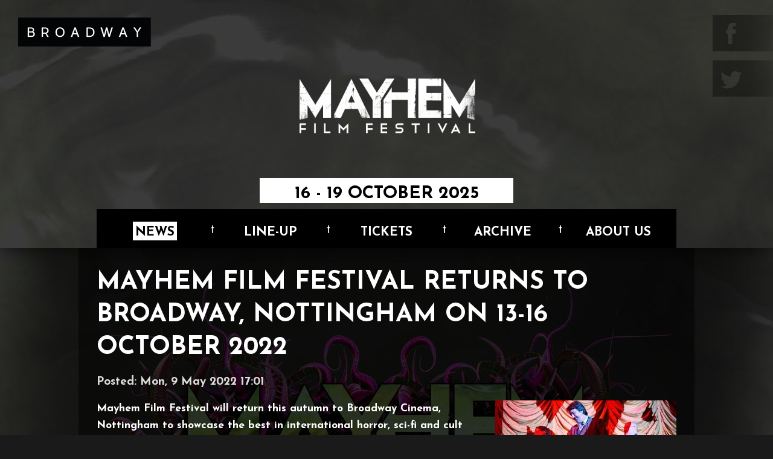

--- FILE ---
content_type: text/html; charset=UTF-8
request_url: https://www.mayhemfilmfestival.com/news/2022/05/mayhem-film-festival-to-returns-to-broadway-nottingham-on-13-16-october-2022
body_size: 5970
content:
<!DOCTYPE html>
<html prefix="og: http://ogp.me/ns#" lang="en-GB">
<head>
	<base href="https://www.mayhemfilmfestival.com/" />
	<title>Mayhem Film Festival returns to Broadway, Nottingham on 13-16 October 2022 | Mayhem Film Festival</title>
	<meta charset="UTF-8">
	<meta name="generator" content="cPortals 1.1 by Cuttlefish Multimedia Ltd">
	<meta property="og:type" content="article">
	<meta property="og:title" content="Mayhem Film Festival returns to Broadway, Nottingham on 13-16 October 2022">
	<meta property="og:url" content="https://www.mayhemfilmfestival.com/news/2022/05/mayhem-film-festival-to-returns-to-broadway-nottingham-on-13-16-october-2022">
	<meta property="og:image" content="https://www.mayhemfilmfestival.com/images/129374/large.jpg?v=1741129110">
	<meta name="twitter:image" content="https://www.mayhemfilmfestival.com/images/129374/large.jpg?v=1741129110">
	<meta property="og:site_name" content="Broadway">
	<meta property="og:description" content="Mayhem Film Festival will return this autumn to Broadway Cinema, Nottingham to showcase the best in international horror, sci-fi and cult cinema, with the festival's 18th edition planned to run for four days from Thursday 13 - Sunday 16 October. Following last... Read More &raquo; ">
	<meta name="twitter:card" content="summary_large_image">
	<meta name="twitter:title" content="Mayhem Film Festival returns to Broadway, Nottingham on 13-16 October 2022">
	<meta name="article:published_time" content="2022-05-09 17:01:00">
	<meta name="article:modified_time" content="2025-03-04 22:58:30">
	<meta name="article:tag" content="Mayhem">
	<meta name="viewport" content="width=device-width, initial-scale=1">
	<link rel="stylesheet" href="https://www.mayhemfilmfestival.com/css/stylesheet129.css?accent=%23fff&amp;accent-text=%23000&amp;v=1751617609&amp;vary=c69d1ddbe28ac1d1adce440441ac92cb" type="text/css">
	<link rel="stylesheet" href="https://www.mayhemfilmfestival.com/cp/javascript/3rdparty/flexslider/2.6.1/flexslider.css?accent=%23fff&amp;accent-text=%23000&amp;v=1751559838" type="text/css">
	<link rel="stylesheet" type="text/css" href="https://www.mayhemfilmfestival.com/cp/css/print.css?accent=%23fff&amp;accent-text=%23000&amp;v=1751559838" media="print">
	<link rel="icon" type="image/x-icon" href="https://www.mayhemfilmfestival.com/favicon.ico?v=1729067574" media="(prefers-color-scheme: no-preference)">
	<link rel="icon" type="image/x-icon" href="https://www.mayhemfilmfestival.com/favicon.ico?v=1729067574" media="(prefers-color-scheme: light)">
	<link rel="apple-touch-icon" type="image/png" href="https://www.mayhemfilmfestival.com/apple-touch-icon.png?v=1729068005">
	<link rel="canonical" href="https://www.mayhemfilmfestival.com/news/2022/05/mayhem-film-festival-to-returns-to-broadway-nottingham-on-13-16-october-2022">
	<script src="https://ajax.googleapis.com/ajax/libs/jquery/1.8.2/jquery.min.js"></script>
	<script src="https://www.mayhemfilmfestival.com/custom/mayhem/jquery.js?v=1729062730"></script>
	<script src="https://www.mayhemfilmfestival.com/cp/javascript/cportals.min.js?v=1751559838"></script>
	<script src="https://www.mayhemfilmfestival.com/cp/javascript/communityportals.js?v=1751559838"></script>
	<script src="https://www.mayhemfilmfestival.com/cp/javascript/3rdparty/flexslider/2.6.1/jquery.flexslider.js?v=1751559838"></script>
	<script nonce="YHXwDhnTUPU0ZwChtmkjXHiCimaaK4nq">jQuery(document).ready(function(){ jQuery("#slideshow-107017").flexslider({"directionNav":true,"controlNav":false,"animation":"slide","slideshowSpeed":7000,"animationSpeed":1000,"smoothHeight":false,"initDelay":0,"startAt":0,"changeBackground":false}); });</script>
	<script src="https://maps.googleapis.com/maps/api/js?key=AIzaSyA-5A-mvNxQAvEqqsmN4yTlIzg3R1ph-g0"></script>
	<script src="https://www.mayhemfilmfestival.com/cp/javascript/jquery.cportals.js?v=1751559838"></script>
	<script nonce="YHXwDhnTUPU0ZwChtmkjXHiCimaaK4nq">jQuery(document).ready(function(){ jQuery().cportals(); });</script>
	<!--[if IE]><script src="https://cdnjs.cloudflare.com/ajax/libs/html5shiv/3.7.3/html5shiv.min.js"></script><![endif]-->
	<script async="async" src="https://www.googletagmanager.com/gtag/js?id=UA-19060020-4"></script>
	<script nonce="YHXwDhnTUPU0ZwChtmkjXHiCimaaK4nq">window.dataLayer = window.dataLayer || []; function gtag(){dataLayer.push(arguments);} gtag('js', new Date()); gtag('config', 'UA-19060020-4');</script>
	<script nonce="YHXwDhnTUPU0ZwChtmkjXHiCimaaK4nq">!function(e,t){typeof module!="undefined"?module.exports=t():typeof define=="function"&&typeof define.amd=="object"?define(t):this[e]=t()}("domready",function(){var e=[],t,n=typeof document=="object"&&document,r=n&&n.documentElement.doScroll,i="DOMContentLoaded",s=n&&(r?/^loaded|^c/:/^loaded|^i|^c/).test(n.readyState);return!s&&n&&n.addEventListener(i,t=function(){n.removeEventListener(i,t),s=1;while(t=e.shift())t()}),function(t){s?setTimeout(t,0):e.push(t)}});
	domready(function () { var mapOptions = {zoomControlOptions: {style:google.maps.ZoomControlStyle.SMALL},draggable: false,zoom: 19,center: new google.maps.LatLng(52.9543,-1.144),mapTypeId: google.maps.MapTypeId.ROADMAP,styles: [{"featureType": "poi","elementType":"labels","stylers": [{"visibility": "off"}]}],keyboardShortcuts: false,gestureHandling: "cooperative"};
map = new google.maps.Map(document.getElementById("map107019"), mapOptions);
var marker_map107019 = [];var bounds = new google.maps.LatLngBounds();marker_map107019[0] = new google.maps.Marker({ position: new google.maps.LatLng(52.9543, -1.144), map: map, title:'' });
bounds.extend(new google.maps.LatLng(52.9543, -1.144)); });</script>
<meta name="viewport" content="user-scalable=yes,initial-scale=1.0,maximum-scale=1.0,width=device-width">

<meta name="apple-mobile-web-app-title" content="Mayhem">

<script>

(function($) {
	$(".menu-button").click(function() {
		$(".header").toggleClass("show-menu");
	});
})(jQuery);

</script>
	<style>.skiptag {display:none;}</style>
</head>
<body onload="cfStartup();" class="theme-2017 portal-70 node-179">

<div id="fb-root"></div>

<a class="skiptag skiplink" href="https://www.mayhemfilmfestival.com/news/2022/05/mayhem-film-festival-to-returns-to-broadway-nottingham-on-13-16-october-2022#content">Skip To Main Content</a>
<div class="template-wrap">
<div id="template" class="template subpage theme-2016 guest live  page-news">
<div class="header">
<div class="social facebook"><ul class="social facebook">
<li class="social facebook"><a href='https://www.facebook.com/Mayhem-Film-Festival-205731386143674' id='cplink1_106939'  rel='external' class='social facebook' title="Facebook">Facebook</a></li><li class="social twitter"><a href='https://twitter.com/mayhem_festival' id='cplink1_106940'  rel='external' class='social twitter' title="Twitter">Twitter</a></li>
</ul></div>
<div id="grp-106938" class="inner">
<div id="grp-107163" class="logo-wrap">
<div class="logo broadway"><p class="logo broadway"><a rel="external" href="http://www.broadway.org.uk/">Broadway Cinema</a></p></div>
<div class="logo mayhem"><p class="logo mayhem"><a  href="https://www.mayhemfilmfestival.com/">Mayhem Film Festival<br /></a></p><p class="logo mayhem"><strong>16 - 19 October 2025</strong></p></div>
</div>
<nav class="top-menu"><div class="menu-wrap-1">
<div class="menu-wrap-2"><ol class="top-menu item-1-active menu-106944" id="mainmenu"><li class="active link-news item-1 level1 menu-item-106946 menu-item-left first"><a href="https://www.mayhemfilmfestival.com/news" class="active link-news item-1 level1 menu-item-106946">News</a></li><li class="inactive link-line-up item-2 level1 menu-item-106947 menu-item-left"><a href="https://www.mayhemfilmfestival.com/line-up" class="inactive link-line-up item-2 level1 menu-item-106947">Line-Up</a></li><li class="inactive link-tickets item-3 level1 menu-item-106948 menu-item-left"><a href="https://www.mayhemfilmfestival.com/tickets" class="inactive link-tickets item-3 level1 menu-item-106948">Tickets</a></li><li class="inactive link-archive item-4 level1 menu-item-106949 menu-item-right"><a href="https://www.mayhemfilmfestival.com/archive" class="inactive link-archive item-4 level1 menu-item-106949">Archive</a></li><li class="inactive link-about-us item-5 level1 menu-item-106950 menu-item-right last"><a href="https://www.mayhemfilmfestival.com/about-us" class="inactive link-about-us item-5 level1 menu-item-106950">About Us</a></li></ol></div></div></nav>
</div>
<div id="grp-107033" class="mobile-header">
<div class="mobile-bar">
<div class="menu-button">
<span class="line-1"></span>
<span class="line-2"></span>
<span class="line-3"></span>
</div>
</div><nav class="mobile-menu"><div class="menu-wrap-1">
<div class="menu-wrap-2"><ol class="mobile-menu item-2-active menu-107035" id="mainmenu"><li class="inactive link-home item-1 level1 menu-item-106830 menu-item-left first"><a href="https://www.mayhemfilmfestival.com/" class="inactive link-home item-1 level1 menu-item-106830">Home</a></li><li class="active link-news item-2 level1 menu-item-106946 menu-item-left"><a href="https://www.mayhemfilmfestival.com/news" class="active link-news item-2 level1 menu-item-106946">News</a></li><li class="inactive link-line-up item-3 level1 menu-item-106947 menu-item-left"><a href="https://www.mayhemfilmfestival.com/line-up" class="inactive link-line-up item-3 level1 menu-item-106947">Line-Up</a></li><li class="inactive link-tickets item-4 level1 menu-item-106948 menu-item-right"><a href="https://www.mayhemfilmfestival.com/tickets" class="inactive link-tickets item-4 level1 menu-item-106948">Tickets</a></li><li class="inactive link-archive item-5 level1 menu-item-106949 menu-item-right"><a href="https://www.mayhemfilmfestival.com/archive" class="inactive link-archive item-5 level1 menu-item-106949">Archive</a></li><li class="inactive link-about-us item-6 level1 menu-item-106950 menu-item-right last"><a href="https://www.mayhemfilmfestival.com/about-us" class="inactive link-about-us item-6 level1 menu-item-106950">About Us</a></li></ol></div></div></nav>
</div>
</div>

<div id="columns" class="columns">

<div class="content-wrap page-col">

<article id="content" class="content">
<div class="blog">
<article class="post">
<h1 class="heading">Mayhem Film Festival returns to Broadway, Nottingham on 13-16 October 2022</h1>
<p class="date"><span class="label">Posted: </span>Mon, 9 May 2022 17:01</p>
<div class="image"><a href="/images/129374/large.jpg"><img src="/images/129374/large.jpg?v=1729066562" alt="Mayhem Film Festival returns to Broadway, Nottingham on 13-16 October 2022"></a></div>
<div class="body">
<p class="text"><strong>Mayhem Film Festival will return this autumn to Broadway Cinema, Nottingham to showcase the best in international horror, sci-fi and cult cinema, with the festival's 18th edition planned to run for four days from Thursday 13 - Sunday 16 October.</strong></p><p class="text">Following last year's triumphant return to Broadway's Screen 1 after a scaled-down 'Skeleton Edition' of the festival in 2020, organisers are excited to once again begin planning for the festival's traditional four-day event in October.</p><p class="text">Mayhem's organisers promise the biggest edition of the festival yet &ndash; festival co-director Chris Cooke says: <em>"We're looking forward to bringing you together for the most anticipated and exciting examples of the genre, special guests and more&hellip; across four days of glorious global cinema &ndash; in a packed-out Screen 1 at the very best venue out there, Broadway Cinema!"</em></p><p class="text">Broadway's Director of Marketing and Communications, Stewart Terry added: <em>"We can't wait to host another Mayhem this year. The four-day Mayhem weekend is always one of the most exciting times for us here at Broadway, and we know that many film lovers visit us from across the UK to not only see the latest in big-screen horror, sci-fi and cult movies, but also to re-engage with their fellow Mayhem fans."</em></p><p class="text">In addition to announcing their 2022 dates, Mayhem Film Festival is pleased to open the call for short films for this year's edition. Over the years, Mayhem has grown from a single short film programme to a four-day event, but its shorts programme remains at the heart of every edition. Mayhem Film Festival are looking for horror, sci-fi and cult short films, produced after 1 January 2021 and that are under 22 minutes long. More information on how to submit films is available at <strong><a id="LPNoLPOWALinkPreview_1" rel="noopener noreferrer" href="https://filmfreeway.com/MayhemFilmFestival" data-auth="NotApplicable" data-linkindex="0">https://filmfreeway.com/MayhemFilmFestival</a></strong></p><p class="text">In previous years, Mayhem has welcomed many filmmakers from around the world such as Gareth Edwards (<em>Godzilla</em>, <em>Rogue One: A Star Wars Story</em>) for <em>Monsters</em>, Mark Gatiss (<em>The League of Gentlemen</em>, <em>Sherlock</em>) for a special masterclass, Ben Wheatley for a preview screening of <em>Sightseers</em>, Nicolas Roeg for a special screening of <em>Don't Look Now</em> at St Mary's Church in Nottingham, and cult Canadian collective Astron-6 for <em>The Editor</em> and <em>The Void</em>. Mayhem Film Festival has also hosted special events such as screenings with specially commissioned live scores from 8MM Orchestra, two exclusive live stage readings of unmade Hammer Films screenplays, <em>The Unquenchable Thirst of Dracula</em> in 2015 and <em>Zeppelin V. Pterodactyls</em> in 2017, and a live performance of <em>Tales of HP Lovecraft</em> by The Duke St Workshop featuring British actor Laurence R. Harvey.</p><p class="text">Planning is currently underway for Mayhem Film Festival's 18th edition with more information and announcements coming soon. Mayhem Film Festival will take place at Broadway, Nottingham on 13 &ndash; 16 October 2022.</p></div>
<p class="tags"><span class="label">Tags: </span><a href="https://www.mayhemfilmfestival.com/news/tags/Mayhem" rel="nofollow">Mayhem</a></p>
</article>
</div>
<div class="clear"></div>
</article>

</div>

<div class="below-content">

<section class="newsletter-wrap">
<div id="grp-106968" class="inner">
<div class="button sign-up"><ul class="button sign-up">
<li class="button sign-up"><a href='http://eepurl.com/cYfl59' id='cplink1_125647'  rel='external' class='button sign-up' title="Click here to sign up to our Newsletter">Click here to sign up to our Newsletter</a></li>
</ul></div>
</div>
</section>
<section class="twitter-wrap">
<div id="grp-106964" class="inner">
</div>
</section>
<section class="supporters-wrap">
<div id="grp-106962" class="inner">
<div class="slideshow flexslider">
<div id="slideshow-107017">
<h2 class="heading">Mayhem Film Festival is Supported by</h2>
<ul class="slides"><li class="slide first last" id="slideshow-107017-1" data-background="#030406"><div class="item"><a href="http://www.broadway.org.uk" rel="external" title="Broadway" tabindex="-1"><img src="/images/107014/200x.jpg?v=1729066593" alt="Broadway" width="200"></a></div><div class="item"><a href="https://www.lastexittonowhere.com/" rel="external" title="Last Exit to Nowhere" tabindex="-1"><img src="/images/107015/200x.png?v=1729067866" alt="Last Exit to Nowhere" width="200"></a></div></li></ul></div>
</div>
</div>
</section>

</div>

<div class="clear"></div>
</div>
<div class="footer">
<div id="grp-106971" class="footer-menu">
<div class="branding">
<span class="line-1 color-1"></span>
<span class="line-2 color-2"></span>
<span class="line-3 color-3"></span>
<span class="line-4 color-1"></span>
<span class="line-5 color-2"></span>
<span class="line-6 color-3"></span>
</div><div id="grp-106972" class="inner">
<p class="text"><a rel="external" href="http://www.broadway.org.uk/">Broadway</a> | <a rel="external" href="http://www.broadway.org.uk/events">What's On</a> | <a rel="external" href="http://www.broadway.org.uk/cafe">Caf&eacute; Bars</a> | <a rel="external" href="http://www.broadway.org.uk/filmhub">Film Hub</a> | <a rel="external" href="http://www.broadway.org.uk/nearnow">Near Now</a> | <a rel="external" href="http://www.broadway.org.uk/hire">Hire Broadway</a></p><p class="text"><a rel="external" href="http://www.broadway.org.uk/membership">Membership</a> | <a rel="external" href="http://www.broadway.org.uk/about">Useful Information</a> | <a rel="external" href="http://www.broadway.org.uk/contact">Contact</a> | <a rel="external" href="http://www.broadway.org.uk/terms">Terms &amp; Conditions</a> | <a rel="external" href="http://www.broadway.org.uk/privacy">Privacy Policy</a></p>
</div>
</div>
<div id="grp-106976" class="information">
<div id="grp-106977" class="inner">
<div id="grp-106978" class="map-wrap">
<div class="map">
<div id="map107019" style="display:inline-block; width:300px;height:200px;"><noscript><p>Please enable javascript to view this <a href="http://maps.google.com">Google Map</a></p>.</noscript></div>
</div></div>
<div id="grp-106981" class="contact-wrap">
<div class="logo broadway"><p class="logo broadway"><a rel="external" href="http://www.broadway.org.uk/">Broadway Cinema</a></p></div>
<div class="location"><p class="location">14-18 Broad Street, Nottingham, England, NG1 3AL</p></div>
<div class="phone"><p class="phone">0115 9526 611</p></div>
<div class="email"><p class="email"><a rel="external" href="mailto:&#105;&#110;&#102;&#111;&#64;&#98;&#114;&#111;&#97;&#100;&#119;&#97;&#121;&#46;&#111;&#114;&#103;&#46;&#117;&#107;">&#105;&#110;&#102;&#111;&#64;&#98;&#114;&#111;&#97;&#100;&#119;&#97;&#121;&#46;&#111;&#114;&#103;&#46;&#117;&#107;</a></p></div>
<div class="copyright"><p class="copyright">&copy; <a rel="external" href="http://www.broadway.org.uk/">2026 Broadway</a></p></div>
</div>
<div id="grp-106988" class="logo-wrap">
<div class="logo mayhem"><p class="logo mayhem"><a  href="https://www.mayhemfilmfestival.com/">Mayhem Film Festival</a></p></div>
<div class="logo cuttlefish"><p class="logo cuttlefish">Website by <a rel="external" href="http://cuttlefish.com/">Cuttlefish</a></p></div>
</div>
</div>
</div>
<div class="back-top"><p class="back-top"><a rel="external" href="https://www.mayhemfilmfestival.com/news/2022/05/mayhem-film-festival-to-returns-to-broadway-nottingham-on-13-16-october-2022#top">Back to the top</a></p></div>
</div>

</div>
</div>

</body>
</html>


--- FILE ---
content_type: text/css; charset=UTF-8
request_url: https://www.mayhemfilmfestival.com/css/stylesheet129.css?accent=%23fff&accent-text=%23000&v=1751617609&vary=c69d1ddbe28ac1d1adce440441ac92cb
body_size: 19186
content:
/* cpCSS cached 2025-07-04T14:02:32+01:00 */
@import url(https://fonts.googleapis.com/css?family=Open+Sans:400,700); @import url(https://fonts.googleapis.com/css?family=Josefin+Sans:400,600,700); .content p.justifiedtext,.content p.text {padding:5px 0 10px;line-height:150%}.content ul,.content ol {padding:0 10px 10px 25px;line-height:150%}.content ul p.description {padding-bottom:5px}.content .float-left {float:left;margin-right:10px}.content .float-right {float:right;margin-left:10px}.img.align-center {text-align:center}.underline {text-decoration:underline}ul.pagination {display:block;margin:0;padding:0}ul.pagination li {display:inline;list-style-type:none;padding-right:5px}.content table.mceLayout td {background-color:#F4F4F4;border-bottom:1px solid #EEEEEE}.content table.mceLayout td td {background:none !important}.editform table tr.changed td {background-color:#fff7ca}.cpadmin:not(.cpadmindashboard) ul.key {list-style-type:none;padding-left:10px}.cpadmin:not(.cpadmindashboard) ul.key .external {background-color:#d6e7ef}.cpadmin:not(.cpadmindashboard) ul.key .highlight {background-color:#FCC}.cpadmin:not(.cpadmindashboard) p.empty {padding:25px;text-align:center;font-style:italic}.cpadmin:not(.cpadmindashboard) #filter {width:auto;text-align:center;background:#F8F8F8;padding:10px;margin:0 0 10px 0}.cpadmin:not(.cpadmindashboard) #filter label {display:none}.cpadmin:not(.cpadmindashboard) #filter div {display:inline}.cpadmin:not(.cpadmindashboard) #filter .textbox {width:150px;font-size:13px}.cpadmin:not(.cpadmindashboard) .attendees {margin:0;padding:10px 30px}.cpadmin:not(.cpadmindashboard) .attendees li {padding-bottom:10px}.cpadmin:not(.cpadmindashboard) .attendee {clear:both;border:1px solid #DDD;margin:0;padding:5px;background:#EEE}.cpadmin:not(.cpadmindashboard) .attendee dt {width:100px;float:left}.cpadmin:not(.cpadmindashboard) .attendee dd {margin-left:100px}#edit-config .col1 {width:30%;vertical-align:top}#edit-config .col1 .textbox {width:100%;box-sizing:border-box;-moz-box-sizing:border-box;-webkit-box-sizing:border-box;-o-box-sizing:border-box}#edit-config .col2 {width:70%}#edit-config .col2 textarea {width:100%;box-sizing:border-box;-moz-box-sizing:border-box;-webkit-box-sizing:border-box;-o-box-sizing:border-box}.cp-baskets td {text-align:center}.cp-baskets .yes,.cp-baskets .no,.cp-baskets .cancel,.cp-baskets .pdf {display:block;width:16px;height:16px;background:url(https://secure.cuttlefish.com/static/icons/silk/16x16/tick.png);overflow:hidden;text-indent:-1000px;margin:0 auto}.cp-baskets .no {background:url(https://secure.cuttlefish.com/static/icons/silk/16x16/cross.png)}.cp-baskets .cancel {background:url(https://secure.cuttlefish.com/static/icons/silk/16x16/exclamation.png)}.cp-baskets .pdf {background:url(https://secure.cuttlefish.com/static/icons/silk/16x16/page_white_acrobat.png)}.cp-baskets .customer {text-align:left}.cp-baskets .reference {text-align:left}table.form {width:100%}.fm-form input.large,.form input.large {width:70%}.fm-form input.medium,.form input.medium {width:40%}.fm-form input.small,.form input.small {width:20%}.fm-form textarea.small,.form textarea.small {width:50%;height:60px}.fm-form textarea.medium,.form textarea.medium {width:97%;height:75px}.fm-form textarea.large,.form textarea.large {width:97%;height:150px}table.fm-fieldlist .left,table.fm-fieldlist .right {width:42%;text-align:center}table.fm-fieldlist .left select,table.fm-fieldlist .right select {width:95%}table.fm-fieldlist .top select,table.fm-fieldlist .bottom select {width:95%}table.fm-fieldlist .controls {width:16%;text-align:center}.col1 {width:25%}.col2 {width:75%}.formitem .description {font-style:italic}.form .submit-buttons {text-align:center}.fm-fieldset {border:1px solid #CCC;-moz-border-radius:5px;padding:20px;margin-bottom:10px}.fm-fieldset legend {font-weight:bold;color:inherit;padding:0 5px}.fm-footer {padding:5px;text-align:center}.fm-checkbox {display:block}.fm-field-name .error {position:absolute;top:-9999px;text-indent:-9999px;overflow:hidden}.fm-file-item input[type=file],.fm-files-list li input[type=file] {margin:10px 0}.fm-file-item .alt-text,.fm-files-list li .alt-text {display:block;box-sizing:border-box;-moz-box-sizing:border-box;-webkit-box-sizing:border-box;-o-box-sizing:border-box}.fm-files-list {list-style-type:none !important;padding:0 !important;margin:0 !important}.fm-files-list .preview {max-width:300px}.fm-files-list.ui-sortable li {cursor:move}.fm-files .help-text {display:block;padding:3px 0;font-style:italic}.fm-files .fm-files-list li {box-sizing:border-box;-moz-box-sizing:border-box;-webkit-box-sizing:border-box;-o-box-sizing:border-box;border:1px solid transparent;padding:15px 10px;background:white;transition:border 0.3s ease;-moz-transition:border 0.3s ease;-webkit-transition:border 0.3s ease;-o-transition:border 0.3s ease;width:50%}.fm-files .fm-files-list li .textbox {width:100%;box-sizing:border-box;-moz-box-sizing:border-box;-webkit-box-sizing:border-box;-o-box-sizing:border-box}.fm-files .fm-files-list li:hover {border:1px solid #CCC}.fm-files .fm-files-list li .preview {max-width:none}.fm-files .fm-files-list li img {max-width:100% !important;max-height:200px !important}.fm-files-multiple .fm-files-list {list-style-type:none}.fm-files-multiple .fm-files-list li {text-align:center;width:33%;display:inline-block;vertical-align:top}.editform .fm-field {padding:5px 0 10px 0}select,textarea,input {font-family:inherit}.fm-form .fm-field {padding:3px 0}.fm-field-group {display:flex;flex-direction:row}.fm-field-group > * {margin-right:20px}.fm-field-group > *:last-child {margin-right:0px}.fm-field-array-row-template {display:none}.template:not(.admin-dashboard-template) .fm-field-horizontal * {box-sizing:border-box;-moz-box-sizing:border-box;-webkit-box-sizing:border-box;-o-box-sizing:border-box}.template:not(.admin-dashboard-template) .fm-field-horizontal {display:flex;flex-wrap:wrap}.template:not(.admin-dashboard-template) .fm-field-horizontal input.textbox,.template:not(.admin-dashboard-template) .fm-field-horizontal textarea {display:block;width:100%;font-size:inherit}.template:not(.admin-dashboard-template) .fm-field-horizontal .input-group {display:flex;align-items:flex-end;gap:5px}.template:not(.admin-dashboard-template) .fm-field-horizontal > * {flex-shrink:0;width:100%;max-width:100%}@media (min-width: 768px) {.template:not(.admin-dashboard-template) .fm-field-horizontal .fm-field-name {flex:0 0 auto;width:25%}.template:not(.admin-dashboard-template) .fm-field-horizontal .fm-options {flex:0 0 auto;width:75%}}
.cpalisting,.cpform,.framework {width:100%}.framework td {vertical-align:middle}.cpadmin:not(.cpadmindashboard) .cpamenu {width:100%}.cpadmin:not(.cpadmindashboard) .cpamenu td {width:33%;padding:5px 10px 5px 10px}.cpamenu td {vertical-align:top}.cpadmin:not(.cpadmindashboard) .searchbox {line-height:250%}.cpadmin:not(.cpadmindashboard) .withselected,.cpadmin:not(.cpadmindashboard) td.pagination {text-align:right;width:50%}.cpadmin:not(.cpadmindashboard) table.cpform,.cpadmin:not(.cpadmindashboard) table.cpalisting {margin:10px 0 10px 0}.cpadmin:not(.cpadmindashboard) table.cpalisting .select,.cpadmin:not(.cpadmindashboard) table.cpalisting .icon,.cpadmin:not(.cpadmindashboard) table.cpalisting .delete,.cpadmin:not(.cpadmindashboard) table.cpalisting .edit {text-align:center}.cpadmin:not(.cpadmindashboard) table.cpalisting .pos {width:50px}.cpadmin:not(.cpadmindashboard) table.cpalisting .number {width:100px}.editform table th,.cpadmin:not(.cpadmindashboard) table.cpform th,.cpadmin:not(.cpadmindashboard) table.cpalisting th {padding:5px}.editform table td,.cpadmin:not(.cpadmindashboard) table.cpform td,.cpadmin:not(.cpadmindashboard) table.cpalisting td {padding:3px;vertical-align:middle}.cpadmin:not(.cpadmindashboard) .buttons {text-align:center;padding:5px}.cpadmin:not(.cpadmindashboard) ul {line-height:150%}p.switch {display:none}.required,.require a,.error,.error a,ul.errors a,.errors,.errors a {color:#CC0000}.clear {clear:both}.editform table {width:100%}.editform .description textarea {width:95%;height:200px}.editform textarea.large {width:95%;height:300px}.editform textarea.RichTextEditable {width:98%}.editform table.copy-to {width:47%;float:left;margin:5px}.editform table.copy-to th,.editform table.copy-to td {padding:5px 8px}.editform table.copy-to .status {font-style:italic;font-size:90%}.editform .clear {clear:both}td.col1 span.help {font-style:italic}td.col2 p.help {font-style:italic}.cpform .fm-checkbox {display:block}.centered {text-align:center}.cpadmin:not(.cpadmindashboard) table.cpform td.table_text {padding:10px;font-size:smaller}.cpadmin:not(.cpadmindashboard) table.cpform td.table_text p {margin-bottom:.5rem}table.cpform tr.info td p.text {text-align:center}.editform .fm-errors .fm-field-name {color:#CC0000}.flash p {margin:0 0 10px 0;padding:10px;text-align:center;border-radius:5px;-moz-border-radius:5px;-webkit-border-radius:5px;-o-border-radius:5px}.flash p.info {border:2px solid #87c72c;background:#e6f1d7;color:#689d1d}.flash p.warn {border:2px solid #f5a50b;background:#fff3db;color:#f5a50b}.flash p.error {background:#ffe5e5;color:#cc0000;border:2px solid #cc0000}.cpadmin:not(.cpadmindashboard) table.cpalisting td a[href^='mailto:'],.cpadmin:not(.cpadmindashboard) table.cpalisting td .wrappable {display:block;max-width:100%;word-wrap:break-word;word-break:break-all;overflow-wrap:break-word}.password-strength {position:relative;display:block;margin:5px 0;border:1px solid rgba(0,0,0,0.1);border-radius:3px;-moz-border-radius:3px;-webkit-border-radius:3px;-o-border-radius:3px;color:#FFF;font-size:smaller;padding:4px 10px;height:10px;line-height:10px;z-index:1;max-width:300px}.password-strength:before {content:"";display:block;position:absolute;top:0;left:0;bottom:0;z-index:-1;border-radius:3px;-moz-border-radius:3px;-webkit-border-radius:3px;-o-border-radius:3px}.password-strength-weak:before {background:#cc0000;width:25%}.password-strength-moderate:before {background:#f5a50b;width:50%}.password-strength-strong:before {background:#689d1d;width:100%}span.item-updated {color:#CC0000;font-weight:bold}.insert-728x90 {width:728px;height:90px}ul.alphabet {display:block;padding:5px;text-align:center;margin:0}ul.alphabet li {display:inline}ul.alphabet a {padding:0 5px}article,aside,figure,footer,header,hgroup,menu,nav,section {display:block}html,body,p,h1,h2,h3,h4,h5,h6,form,ul,ol,fieldset,pre {margin:0;padding:0;font-size:100%}article,aside,details,figcaption,figure,footer,header,hgroup,menu,nav,section {display:block}img {border:none}.clear {clear:both}.skiptag,.text-only {display:none}body {font-family:Arial, Helvetica, sans-serif}.required,.errors,.error {color:#cc0000}.success {color:#00cc47}.cp-survey-edit {display:flex;width:100%;gap:20px}.cp-survey-edit .drop-col {flex:1}.cp-survey-edit .survey-column {flex:1;border:1px grey dashed;padding-bottom:100px;padding:20px}.cp-survey-edit .toolbox {max-width:200px;padding:10px;gap:20px;box-shadow:0px 0px 4px 1px #00000030;-moz-box-shadow:0px 0px 4px 1px #00000030;-webkit-box-shadow:0px 0px 4px 1px #00000030;-o-box-shadow:0px 0px 4px 1px #00000030;display:flex;flex-direction:column}.cp-survey-edit .toolbox .tool {background:#1D0B66;color:#fff;border:none;border-radius:4px;-moz-border-radius:4px;-webkit-border-radius:4px;-o-border-radius:4px;padding:0.5em;margin-bottom:6px}.cp-survey-edit .element-editor,.cp-survey-edit .element-editor-body {display:flex;flex-direction:column;gap:20px}.cp-survey-edit .element-editor .element-editor-footer,.cp-survey-edit .element-editor-body .element-editor-footer {display:flex;flex-direction:row;gap:5px}.cp-survey-edit .element-editor .element-settings > *,.cp-survey-edit .element-editor-body .element-settings > * {display:block}.cp-survey-edit .element-editor .element-options-editor,.cp-survey-edit .element-editor-body .element-options-editor {display:flex;flex-direction:column;gap:10px}.cp-survey-edit .element-editor .element-options-editor .element-option-editor,.cp-survey-edit .element-editor-body .element-options-editor .element-option-editor {display:flex;flex-direction:row;gap:10px}.cp-survey-edit .element-editor .element-options-editor .element-option-editor input,.cp-survey-edit .element-editor-body .element-options-editor .element-option-editor input {flex:1}.cp-survey-edit .survey-editor-page {box-shadow:0px 0px 4px 1px #00000030;-moz-box-shadow:0px 0px 4px 1px #00000030;-webkit-box-shadow:0px 0px 4px 1px #00000030;-o-box-shadow:0px 0px 4px 1px #00000030;min-height:300px;margin-bottom:30px;padding:10px 0 0}.cp-survey-edit .survey-editor-page:after {content:"";display:block;height:100px;margin:10px}.cp-survey-edit .survey-editor-page .survey-page-heading {padding:10px;display:flex;flex-direction:row;justify-content:space-between;align-items:flex-start}.cp-survey-edit .survey-editor-page .survey-page-heading .survey-page-tools {display:flex;flex-direction:row;gap:5px}.cp-survey-edit .tool,.cp-survey-edit .placeholder,.cp-survey-edit .survey-element {cursor:grab}.cp-survey-edit .placeholder,.cp-survey-edit .dragging {min-height:2.25em;line-height:2.25}.cp-survey-edit .element-editor-option {display:block}.cp-survey-edit .survey-element,.cp-survey-edit .placeholder {padding:15px}.cp-survey-edit .survey-element:not(:last-of-type),.cp-survey-edit .placeholder:not(:last-of-type) {border-bottom:1px solid grey}.cp-survey-edit .survey-element:first-of-type,.cp-survey-edit .placeholder:first-of-type {border-top:1px solid grey}.cp-survey-edit .survey-element {position:relative}.cp-survey-edit .survey-element .survey-element-tools {opacity:0;filter: alpha(opacity = 0);zoom:1;position:absolute;top:0;left:0;height:100%;width:100%;padding:10px;box-sizing:border-box;-moz-box-sizing:border-box;-webkit-box-sizing:border-box;-o-box-sizing:border-box;z-index:10;display:flex;align-items:flex-start;justify-content:flex-end}.cp-survey-edit .survey-element .survey-element-tools:hover {opacity:1;filter: alpha(opacity = 100);zoom:1;background-color:rgba(255, 255, 255, 0.6)}.cp-survey-edit .survey-element .survey-element-tools button {margin:0 5px}.cp_element_survey .fm-footer button {-webkit-appearance:none;-moz-appearance:none;background:#1D0B67;border:none;border-radius:4px;-moz-border-radius:4px;-webkit-border-radius:4px;-o-border-radius:4px;color:#fff;cursor:pointer;font-family:effra, sans-serif;font-weight:400;font-size:16px;padding:0.5em 2em 0.4em;transition:background .2s ease-in-out;-moz-transition:background .2s ease-in-out;-webkit-transition:background .2s ease-in-out;-o-transition:background .2s ease-in-out}.cp_element_survey .fm-footer button:hover {background:#2275D7}.cp_element_survey .thank-you {font-size:20px;font-weight:700;margin:0}.react-confirm-alert-overlay {position:fixed;top:0;bottom:0;left:0;right:0;background:rgba(0, 0, 0, 0.3);display:flex;align-items:center;justify-content:center;z-index:20}.react-confirm-alert {max-width:400px;width:70%;padding:30px;background:#fff;border-radius:5px;-moz-border-radius:5px;-webkit-border-radius:5px;-o-border-radius:5px;box-shadow:0px 0px 6px 2px #909091;-moz-box-shadow:0px 0px 6px 2px #909091;-webkit-box-shadow:0px 0px 6px 2px #909091;-o-box-shadow:0px 0px 6px 2px #909091}.react-confirm-alert .react-confirm-alert-body h1 {font-size:1.2em;margin-bottom:1.2em}.react-confirm-alert .react-confirm-alert-body .react-confirm-alert-button-group {margin-top:1em;display:flex;justify-content:center;flex-wrap:wrap}.react-confirm-alert .react-confirm-alert-body .react-confirm-alert-button-group button {margin:10px;background-color:#010101;border:none;border-radius:3px;-moz-border-radius:3px;-webkit-border-radius:3px;-o-border-radius:3px;color:white;cursor:pointer;padding:15px 45px;width:150px}.react-confirm-alert .react-confirm-alert-body .react-confirm-alert-button-group .delete {background-color:#d13737}.react-confirm-alert .react-confirm-alert-body .react-confirm-alert-button-group .reject {background-color:#555}.tiles .items .item {background-color:transparent;perspective:1000px}.tiles .items .item-inner {position:relative;width:100%;height:100%;text-align:center;transition:transform 0.8s;-moz-transition:transform 0.8s;-webkit-transition:transform 0.8s;-o-transition:transform 0.8s;transform-style:preserve-3d}.tiles .items .item:hover .item-inner {transform:rotateY(180deg);-moz-transform:rotateY(180deg);-webkit-transform:rotateY(180deg);-o-transform:rotateY(180deg)}.tiles .items .item-front *,.tiles .items .item-description {position:absolute;width:100%;height:100%;-webkit-backface-visibility:hidden;backface-visibility:hidden;overflow:hidden}.tiles .items .item-front img {top:0;left:0}.tiles .items .item-description {transform:rotateY(180deg);-moz-transform:rotateY(180deg);-webkit-transform:rotateY(180deg);-o-transform:rotateY(180deg);background:white}.tiles .items .highlight {padding:15px;background-color:rgba(204,0,0,.2);border:2px solid #c00;border-radius:4px;-moz-border-radius:4px;-webkit-border-radius:4px;-o-border-radius:4px}.cookies-notice {background:#323232;color:#bebebe;padding:10px;line-height:150%}.cookies-notice a {color:#FFF;text-decoration:none;font-weight:bold}.cookies-notice a:hover {color:#FFF;text-decoration:underline}.cookies-notice p.text {font-size:12px;max-width:960px;margin:0 auto;text-align:center}#cp-cookies-notice {position:fixed;z-index:123456;font-size:16px;line-height:1.4em}#cp-cookies-notice .cp-cookies-icon {position:fixed;bottom:0;width:50px;fill:#555;height:50px;cursor:pointer;z-index:20;padding:0;border:0;background:transparent}#cp-cookies-notice .cp-cookies-icon #star path {fill:#f4f4f4}#cp-cookies-notice .cp-cookies-overlay {position:fixed;top:0;bottom:0;left:0;right:0;z-index:1;background:rgba(0,0,0,.4);opacity:1;filter: alpha(opacity = 100);zoom:1;-webkit-backface-visibility:hidden;backface-visibility:hidden;perspective:0;will-change:opacity;-webkit-animation-name:fade-in;animation-name:fade-in;-webkit-animation-duration:.4s;animation-duration:.4s;-webkit-animation-iteration-count:1;animation-iteration-count:1}#cp-cookies-notice .cp-cookies-content {position:fixed;width:100%;height:100%;z-index:2;background:white}#cp-cookies-notice .cp-cookies-content-inner {position:absolute;width:100%;height:100%;overflow-y:auto;padding:25px;box-sizing:border-box;-moz-box-sizing:border-box;-webkit-box-sizing:border-box;-o-box-sizing:border-box}#cp-cookies-notice .cp-cookies-content.slide-out {top:0;bottom:0;width:90%;max-width:400px}#cp-cookies-notice .cp-cookies-content.slide-out.slide-out--left {left:0;-webkit-animation-name:slide-right;animation-name:slide-right;-webkit-animation-duration:.4s;animation-duration:.4s;-webkit-animation-iteration-count:1;animation-iteration-count:1}#cp-cookies-notice .cp-cookies-content.slide-out.slide-out--right {right:0;-webkit-animation-name:slide-left;animation-name:slide-left;-webkit-animation-duration:.4s;animation-duration:.4s;-webkit-animation-iteration-count:1;animation-iteration-count:1}#cp-cookies-notice .cp-cookies-close {position:absolute;right:16px;top:16px;cursor:pointer;display:flex;align-items:center;border:0;background-color:transparent;padding:0!important;z-index:10}#cp-cookies-notice .cp-cookies-heading {font-size:1.2em;line-height:1.5em;font-weight:700;padding-right:32px;margin:0 0 15px;text-align:left}#cp-cookies-notice h3.cp-cookies-heading {margin:0;font-weight:700;padding-right:120px}#cp-cookies-notice h3.cp-cookies-heading,#cp-cookies-notice .cp-cookies-content p {font-size:1.2em;line-height:1.5em;text-align:left}#cp-cookies-notice .cp-cookies-content p {font-weight:400;margin:1em 0}#cp-cookies-notice .cp-cookies-content hr {background-color:#333;height:1px;border:0;margin:24px 0;opacity:.25;filter: alpha(opacity = 0);zoom:1}#cp-cookies-notice .cp-cookies-content .optional-cookie {position:relative}#cp-cookies-notice .cp-cookies-content .optional-cookie p {font-size:14px}#cp-cookies-notice .checkbox-toggle {position:absolute;top:-3px;right:0;margin:0;background-color:#555}#cp-cookies-notice .checkbox-toggle-input {margin:0;padding:0;display:block;position:absolute;top:0;bottom:0;left:0;right:0;width:100%;height:100%;z-index:1;opacity:0;filter: alpha(opacity = 0);zoom:1}#cp-cookies-notice .checkbox-toggle--checkbox {border:2px solid #fff;border-radius:4px;-moz-border-radius:4px;-webkit-border-radius:4px;-o-border-radius:4px}#cp-cookies-notice .checkbox-toggle--checkbox .checkbox-toggle-label {display:block;width:24px;height:24px}#cp-cookies-notice .checkbox-toggle--checkbox .checkbox-toggle-off,#cp-cookies-notice .checkbox-toggle--checkbox .checkbox-toggle-on {display:none}#cp-cookies-notice .checkbox-toggle--checkbox .checkbox-toggle-toggle {position:relative;display:block;width:100%;height:100%;border-radius:4px;-moz-border-radius:4px;-webkit-border-radius:4px;-o-border-radius:4px}#cp-cookies-notice .checkbox-toggle--checkbox input:checked~.checkbox-toggle-toggle:after {content:"";position:absolute;left:9px;top:5px;width:5px;height:10px;border:solid #fff;border-width:0 3px 3px 0;transform:rotate(45deg);-moz-transform:rotate(45deg);-webkit-transform:rotate(45deg);-o-transform:rotate(45deg)}#cp-cookies-notice .checkbox-toggle--slider {border-radius:50px;-moz-border-radius:50px;-webkit-border-radius:50px;-o-border-radius:50px;border:4px solid #555}#cp-cookies-notice .checkbox-toggle--slider .checkbox-toggle-label {display:flex;margin:0;cursor:pointer;z-index:1;color:white}#cp-cookies-notice .checkbox-toggle--slider .checkbox-toggle-off,#cp-cookies-notice .checkbox-toggle--slider .checkbox-toggle-on {flex:1;flex-basis:50%;width:50%;min-width:30px;text-align:center;z-index:2;font-size:.75em;font-weight:700;padding:0 6px;white-space:nowrap}#cp-cookies-notice .checkbox-toggle--slider .checkbox-toggle-toggle {display:block;width:50%;height:100%;cursor:pointer;position:absolute;top:0;left:0;z-index:3;border-radius:50px;-moz-border-radius:50px;-webkit-border-radius:50px;-o-border-radius:50px;transition:all .4s ease;-moz-transition:all .4s ease;-webkit-transition:all .4s ease;-o-transition:all .4s ease;background-color:white}#cp-cookies-notice .checkbox-toggle--slider input:checked~.checkbox-toggle-toggle {left:50%}#cp-cookies-notice .cp-cookies-buttons {position:relative;margin-top:24px;padding-right:24px;display:flex}#cp-cookies-notice .cp-cookies-buttons a,#cp-cookies-notice .cp-cookies-buttons button {border:2px solid #555;min-width:fit-content;text-decoration:none;-webkit-appearance:none;text-align:left;appearance:none;-moz-appearance:none;-webkit-appearance:none;-o-appearance:none;border-radius:4px;-moz-border-radius:4px;-webkit-border-radius:4px;-o-border-radius:4px;padding:8px 16px!important;font-size:1em;margin:4px 8px 4px 0;font-weight:400;line-height:1.5em;background:transparent;text-decoration:none;cursor:pointer}#cp-cookies-notice .cp-cookies-more-info {display:none}#cp-cookies-notice .cp-cookies-more-info a {text-decoration:underline}#cp-cookies-notice .cp-cookies-buttons a,#cp-cookies-notice .cp-cookies-buttons button {color:#555}#cp-cookies-notice .cp-cookies-buttons a:hover,#cp-cookies-notice .cp-cookies-buttons button:hover {background-color:#555;border-color:#555;color:white}#cp-cookies-notice .cp-cookies-buttons a:first-of-type {background-color:#555;border-color:#555;color:white}#cp-cookies-notice .screen-reader-only {position:absolute;width:1px;height:1px;padding:0;margin:-1px;overflow:hidden;clip:rect(0,0,0,0);border:0}@media (max-width: 454px) {#cp-cookies-notice .cp-cookies-buttons {flex-direction:column}#cp-cookies-notice .cp-cookies-buttons a,#cp-cookies-notice .cp-cookies-buttons button {min-width:none}}
@media (max-width: 1024px) {#cp-cookies-notice {position:fixed;bottom:0;top:unset;height:auto}#cp-cookies-notice .cp-cookies-content-inner {position:relative}#cp-cookies-notice .cp-cookies-content,#cp-cookies-notice .cp-cookies-content.slide-out {position:relative;width:100%;max-width:100%}#cp-cookies-notice .cp-cookies-more-info {display:block}#cp-cookies-notice .cp-cookies-more-info:after {display:none}#cp-cookies-notice .optional-cookies {display:none}#cp-cookies-notice .optional-cookies.is-open {display:block}#cp-cookies-notice .cp-cookies-content-inner {padding:15px}#cp-cookies-notice .cp-cookies-heading {font-size:16px}#cp-cookies-notice h3.cp-cookies-heading,#cp-cookies-notice .cp-cookies-content p,#cp-cookies-notice .cp-cookies-message {font-size:15px}#cp-cookies-notice .cp-cookies-buttons a,#cp-cookies-notice .cp-cookies-buttons button {font-size:15px}}
@media print {#cp-cookies-notice {display:none !important}}
@-webkit-keyframes fade-in {0% {opacity:0;filter: alpha(opacity = 0);zoom:1}to {opacity:1;filter: alpha(opacity = 100);zoom:1}}
@keyframes fade-in {0% {opacity:0;filter: alpha(opacity = 0);zoom:1}to {opacity:1;filter: alpha(opacity = 100);zoom:1}}
@-webkit-keyframes slide-right {0% {transform:translate3d(-100%,0,0);-moz-transform:translate3d(-100%,0,0);-webkit-transform:translate3d(-100%,0,0);-o-transform:translate3d(-100%,0,0)}to {transform:translateZ(0);-moz-transform:translateZ(0);-webkit-transform:translateZ(0);-o-transform:translateZ(0)}}
@keyframes slide-right {0% {transform:translate3d(-100%,0,0);-moz-transform:translate3d(-100%,0,0);-webkit-transform:translate3d(-100%,0,0);-o-transform:translate3d(-100%,0,0)}to {transform:translateZ(0);-moz-transform:translateZ(0);-webkit-transform:translateZ(0);-o-transform:translateZ(0)}}
@-webkit-keyframes slide-left {0% {transform:translate3d(100%,0,0);-moz-transform:translate3d(100%,0,0);-webkit-transform:translate3d(100%,0,0);-o-transform:translate3d(100%,0,0)}to {transform:translateZ(0);-moz-transform:translateZ(0);-webkit-transform:translateZ(0);-o-transform:translateZ(0)}}
@keyframes slide-left {0% {transform:translate3d(100%,0,0);-moz-transform:translate3d(100%,0,0);-webkit-transform:translate3d(100%,0,0);-o-transform:translate3d(100%,0,0)}to {transform:translateZ(0);-moz-transform:translateZ(0);-webkit-transform:translateZ(0);-o-transform:translateZ(0)}}
@-webkit-keyframes slide-up {0% {transform:translate3d(0,100%,0);-moz-transform:translate3d(0,100%,0);-webkit-transform:translate3d(0,100%,0);-o-transform:translate3d(0,100%,0)}to {transform:translateZ(0);-moz-transform:translateZ(0);-webkit-transform:translateZ(0);-o-transform:translateZ(0)}}
@keyframes slide-up {0% {transform:translate3d(0,100%,0);-moz-transform:translate3d(0,100%,0);-webkit-transform:translate3d(0,100%,0);-o-transform:translate3d(0,100%,0)}to {transform:translateZ(0);-moz-transform:translateZ(0);-webkit-transform:translateZ(0);-o-transform:translateZ(0)}}
@-webkit-keyframes box-slide-up {0% {transform:translate3d(-50%,100%,0);-moz-transform:translate3d(-50%,100%,0);-webkit-transform:translate3d(-50%,100%,0);-o-transform:translate3d(-50%,100%,0)}to {transform:translate3d(-50%,-50%,0);-moz-transform:translate3d(-50%,-50%,0);-webkit-transform:translate3d(-50%,-50%,0);-o-transform:translate3d(-50%,-50%,0)}}
@keyframes box-slide-up {0% {transform:translate3d(-50%,100%,0);-moz-transform:translate3d(-50%,100%,0);-webkit-transform:translate3d(-50%,100%,0);-o-transform:translate3d(-50%,100%,0)}to {transform:translate3d(-50%,-50%,0);-moz-transform:translate3d(-50%,-50%,0);-webkit-transform:translate3d(-50%,-50%,0);-o-transform:translate3d(-50%,-50%,0)}}
@-webkit-keyframes slide-down {0% {transform:translate3d(0,-100%,0);-moz-transform:translate3d(0,-100%,0);-webkit-transform:translate3d(0,-100%,0);-o-transform:translate3d(0,-100%,0)}to {transform:translateZ(0);-moz-transform:translateZ(0);-webkit-transform:translateZ(0);-o-transform:translateZ(0)}}
@keyframes slide-down {0% {transform:translate3d(0,-100%,0);-moz-transform:translate3d(0,-100%,0);-webkit-transform:translate3d(0,-100%,0);-o-transform:translate3d(0,-100%,0)}to {transform:translateZ(0);-moz-transform:translateZ(0);-webkit-transform:translateZ(0);-o-transform:translateZ(0)}}
.cp-user-notice {background:black;color:white;display:block;font-size:90%;left:0px;margin:0px;overflow:hidden;padding:5px;position:absolute;z-index:1001;text-align:center;top:0px;width:auto}.cp-user-notice a {color:#FFF}.content ul.share-tools {list-style-type:none;margin:0;padding:0}.content ul.share-tools li {display:inline;list-style-type:none}.content ul.share-tools a {display:inline-block;padding:5px 10px;margin:5px 10px 5px 0;font-weight:bold}.content ul.share-tools .share-button {color:#fff !important;padding-left:30px !important}.content ul.share-tools .share-facebook {background:#4267B2 url(/cp/css/images/share-facebook.png) no-repeat 10% 50%}.content ul.share-tools .share-twitter {background:#1DA1F2 url(/cp/css/images/share-twitter.png) no-repeat 10% 50%}.content ul.share-tools .share-x {background:#1DA1F2 url(/cp/css/images/share-x.svg) no-repeat 10% 50%}.content ul.share-tools .share-messenger {background:#0084FF url(/cp/css/images/share-messenger.png) no-repeat 10% 50%}.content ul.share-tools .share-whatsapp {background:#2CB742 url(/cp/css/images/share-whatsapp.png) no-repeat 10% 50%}.content ul.share-tools .share-email {background:#7D7D7D url(/cp/css/images/share-email.png) no-repeat 10% 50%}.content ul.share-tools .share-linkedin {background:#0a66c2 url(/cp/css/images/share-linkedin.png) no-repeat 10% 50%}.content .cp-element-container-details summary {cursor:pointer}.content .cp-element-container-details summary > * {display:inline}.content .cp-element-container-details summary > * .heading {display:inline}.discussions .forum-container {display:flex;flex-direction:row}.discussions .forum-thread .thread-tags .tag,.discussions .view-forum-thread .post-tags .tag {display:inline-block;border-radius:4px;-moz-border-radius:4px;-webkit-border-radius:4px;-o-border-radius:4px;background-color:#FAFAFA;padding:8px 10px}.discussions .forum-thread .thread-tags .tag:before,.discussions .view-forum-thread .post-tags .tag:before {content:"";display:inline-block;height:12px;width:12px;margin-right:8px;border-radius:100%;-moz-border-radius:100%;-webkit-border-radius:100%;-o-border-radius:100%}.discussions .forum-nav {margin-bottom:15px;display:flex;flex-direction:row;justify-content:space-between}.discussions .forum-nav ul.forums {list-style:none;display:flex;margin:0;padding:0 15px}.discussions .forum-nav ul.forums > li > a {display:block;padding:0 15px}.discussions .forum-nav ul.forums > li > a span {text-align:center;color:#393939;display:block;padding:15px 0 11px;border-bottom:4px transparent solid}.discussions .forum-nav ul.forums > li .editbutton {border:none;background-color:transparent;margin:0;padding:0;height:100%;display:flex;align-items:center;justify-content:center}.discussions .forum-nav ul.forums > li .editbutton a {height:16px;width:16px;padding:10px;background-position:center center}.discussions .forum-nav ul.forums > li .editbutton a span {display:none}.discussions .forum-nav ul.forums > li .editbutton a:before {display:none}.discussions .forum-nav ul.forums > li > a.active,.discussions .forum-nav ul.forums > li > a:hover {text-decoration:none}.discussions .forum-nav ul.forums > li > a.active span,.discussions .forum-nav ul.forums > li > a:hover span {color:#006167;border-bottom:4px #006167 solid}.discussions .forum-nav .forum-sort-by {position:relative;display:flex;align-items:center;justify-content:center;padding:0 20px}.discussions .forum-nav .forum-sort-by .forum-sort-by-active {font-size:0.9em}.discussions .forum-nav .forum-sort-by .forum-sort-by-options {list-style:none;position:absolute;display:none;top:50%;min-width:200px;background-color:white;box-shadow:1px 1px 2px rgba(0,0,0,.1);-moz-box-shadow:1px 1px 2px rgba(0,0,0,.1);-webkit-box-shadow:1px 1px 2px rgba(0,0,0,.1);-o-box-shadow:1px 1px 2px rgba(0,0,0,.1);border-radius:4px;-moz-border-radius:4px;-webkit-border-radius:4px;-o-border-radius:4px;right:0;z-index:1}.discussions .forum-nav .forum-sort-by .forum-sort-by-options li a {padding:12px 10px;display:block}.discussions .forum-nav .forum-sort-by:hover .forum-sort-by-options {display:block}.discussions .forum-main-column {flex-grow:1}.discussions .view-forum-thread {background-color:white;box-shadow:0 3px 6px #00000029;-moz-box-shadow:0 3px 6px #00000029;-webkit-box-shadow:0 3px 6px #00000029;-o-box-shadow:0 3px 6px #00000029;margin:45px 0}.discussions .view-forum-thread textarea {background:#FFFFFF;border:1px solid #E8E8E8;border-radius:4px;-moz-border-radius:4px;-webkit-border-radius:4px;-o-border-radius:4px;box-shadow:none;-moz-box-shadow:none;-webkit-box-shadow:none;-o-box-shadow:none}.discussions .view-forum-thread .thread-topic {padding:30px}.discussions .view-forum-thread .thread-topic .heading {font-size:1.9em}.discussions .view-forum-thread .thread-topic .post {display:flex;flex-direction:row}.discussions .view-forum-thread .thread-topic .post .message {font-size:1.1em}.discussions .view-forum-thread .thread-topic .post .avatar-container {min-width:95px}.discussions .view-forum-thread .thread-topic .post .avatar-container .avatar {width:75px;height:75px}.discussions .view-forum-thread .thread-topic .post .creator-name {color:#393939;font-size:1.1em;margin:0}.discussions .view-forum-thread .thread-topic .post .created-when {font-size:0.8em;color:#848484;display:block;margin-bottom:6px}.discussions .view-forum-thread .reply-to-thread-form {display:flex;flex-direction:row;padding:30px}.discussions .view-forum-thread .reply-to-thread-form .avatar-container {min-width:95px}.discussions .view-forum-thread .reply-to-thread-form .avatar-container .avatar {height:60px;width:60px}.discussions .view-forum-thread .reply-to-thread-form form {width:100%}.discussions .view-forum-thread .reply-to-thread-form form textarea {min-height:135px;width:100%;margin-bottom:10px}.discussions .view-forum-thread .reply-to-thread-form form .btn {display:block;color:white;padding:10px 20px;border-radius:4px;-moz-border-radius:4px;-webkit-border-radius:4px;-o-border-radius:4px;background-color:#006167;font-size:0.9em;border:none}.discussions .view-forum-thread .thread-replies {padding:30px;background-color:#FAFAFA;border-top:1px solid #F0F0F0}.discussions .view-forum-thread .thread-replies .heading {font-size:1.1em;margin-bottom:30px}.discussions .view-forum-thread .thread-replies:last-child {margin-bottom:0}.discussions .view-forum-thread .thread-replies .load-more-replies {display:inline-block;color:white;padding:6px 10px;border-radius:4px;-moz-border-radius:4px;-webkit-border-radius:4px;-o-border-radius:4px;background-color:#006167;font-size:0.7em;border:none;font-family:"DIN_2014 W03 Demi",sans-serif;margin-top:10px;margin-bottom:20px}.discussions .view-forum-thread .thread-replies > .replies-container > .thread-reply.has-nested-replies > .avatar-container {position:relative}.discussions .view-forum-thread .thread-replies > .replies-container > .thread-reply.has-nested-replies > .avatar-container:before {display:block;content:"";width:2px;background-color:#B5B5B5;position:absolute;top:40px;bottom:0;left:49%;z-index:0}.discussions .view-forum-thread .thread-replies .thread-reply {display:flex;flex-direction:row;margin-bottom:15px}.discussions .view-forum-thread .thread-replies .thread-reply > .avatar-container {margin-right:15px}.discussions .view-forum-thread .thread-replies .thread-reply > .avatar-container .avatar {height:30px;width:30px}.discussions .view-forum-thread .thread-replies .thread-reply .thread-reply .avatar-container:before {display:none}.discussions .view-forum-thread .thread-replies .thread-reply .reply-message {color:#393939;margin:0}.discussions .view-forum-thread .thread-replies .thread-reply .reply-message .user {color:#393939}.discussions .view-forum-thread .thread-replies .thread-reply .reply-message a[rel=external] {display:inline-flex;align-items:center}.discussions .view-forum-thread .thread-replies .thread-reply .reply-message a[rel=external]:after {padding:3px;background-color:#adadad;border-radius:3px;-moz-border-radius:3px;-webkit-border-radius:3px;-o-border-radius:3px;width:12px;height:12px;background-size:12px 12px}.discussions .view-forum-thread .thread-replies .thread-reply .reply-actions {list-style:none;display:flex;flex-direction:row;padding:0;margin:0}.discussions .view-forum-thread .thread-replies .thread-reply .reply-actions li {margin-right:20px}.discussions .view-forum-thread .thread-replies .thread-reply .reply-actions li:last-child {margin-right:0}.discussions .view-forum-thread .thread-replies .thread-reply .reply-actions li a {color:#848484;font-size:0.8em}.discussions .view-forum-thread .thread-replies:last-child {margin-bottom:0}.discussions .forum-threads {margin-bottom:40px}.discussions .forum-threads .forum-thread {padding:30px;background-color:white;box-shadow:1px 1px 2px rgba(0,0,0,.1);-moz-box-shadow:1px 1px 2px rgba(0,0,0,.1);-webkit-box-shadow:1px 1px 2px rgba(0,0,0,.1);-o-box-shadow:1px 1px 2px rgba(0,0,0,.1);display:flex;flex-direction:column;margin-bottom:15px}.discussions .forum-threads .forum-thread .thread-message {color:#848484;margin:0;padding:0;max-width:600px;font-size:0.9em}.discussions .forum-threads .forum-thread .thread-header {display:flex;flex-direction:row}.discussions .forum-threads .forum-thread .thread-header .thread-title {flex-grow:1}.discussions .forum-threads .forum-thread .thread-header .thread-title .heading {font-size:1.5em;color:#393939;margin-bottom:4px}.discussions .forum-threads .forum-thread .thread-header .thread-title .thread-forum-title {font-size:0.6em;color:#848484}.discussions .forum-threads .forum-thread .thread-header .recent-posters {display:flex}.discussions .forum-threads .forum-thread .thread-header .recent-posters > a {margin-left:-10px}.discussions .forum-threads .forum-thread .thread-header .recent-posters > a:first-child {margin-left:0}.discussions .forum-threads .forum-thread .thread-header .recent-posters .avatar {height:45px;width:45px;border:1px solid white}.discussions .forum-threads .forum-thread .avatar-container {min-width:80px}.discussions .forum-threads .forum-thread .avatar-container .avatar {height:60px;width:60px}.discussions .forum-threads .forum-thread .avatar-container .avatar img {width:100%;height:100%}.discussions .forum-threads .forum-thread .thread-body {margin-bottom:20px}.discussions .forum-threads .forum-thread .thread-body,.discussions .forum-threads .forum-thread .thread-footer {padding-left:80px}.discussions .forum-threads .forum-thread .thread-footer {display:flex;flex-direction:row;justify-content:space-between}.discussions .forum-threads .forum-thread .thread-stats {display:flex;flex-direction:row;flex-wrap:wrap;justify-content:flex-end}.discussions .forum-threads .forum-thread .thread-stats .thread-stat {white-space:nowrap;color:#848484;margin-right:30px;display:flex;flex-direction:row;align-items:center;font-size:0.9em}.discussions .forum-threads .forum-thread .thread-stats .thread-stat .views-icon,.discussions .forum-threads .forum-thread .thread-stats .thread-stat .comments-icon {width:18px;height:18px;margin-right:10px;background:center no-repeat;background-size:contain}.discussions .forum-threads .forum-thread .thread-stats .thread-stat:last-child {margin-right:0}.discussions .forum-threads .forum-thread .latest-reply-container {padding-left:80px}.discussions .forum-threads .forum-thread .latest-reply-container .thread-latest-reply {color:#848484;font-size:0.8em;display:flex;align-items:center;margin-bottom:4px}.discussions .forum-threads .forum-thread .latest-reply-container .thread-latest-reply .reply-icon {content:"";display:inline-block;height:16px;width:16px;margin-right:5px;background-size:contain}.discussions .forum-threads .forum-thread .latest-reply-container .thread-latest-reply a {color:#006167}.discussions .forum-threads .forum-thread.read .thread-title .heading a {color:#838383}.discussions .forum-threads .forum-thread.pinned {position:relative}.discussions .forum-threads .forum-thread.pinned:before {content:"";display:block;position:absolute;bottom:0;left:0;width:0;height:0;border-style:solid;border-width:30px 0 0 30px;border-color:transparent transparent transparent #006167}.discussions .forum-threads .forum-thread:last-child {margin-bottom:0}.discussions .forum-sidebar {min-width:30%;width:30%;margin-left:30px}.discussions .forum-sidebar .forum-tags .heading {color:#006167;font-size:1.3em}.discussions .forum-sidebar .forum-tags .tag {display:block;border-radius:4px;-moz-border-radius:4px;-webkit-border-radius:4px;-o-border-radius:4px;color:#393939;font-size:1.1em;padding:16px 18px;margin-bottom:10px}.discussions .forum-sidebar .forum-tags .tag:before {height:12px;width:12px;content:"";display:inline-block;border-radius:100%;-moz-border-radius:100%;-webkit-border-radius:100%;-o-border-radius:100%;margin-right:10px}.discussions .forum-sidebar .forum-tags .tag.tag-all:before {display:none}.discussions .forum-sidebar .forum-tags .tag.active,.discussions .forum-sidebar .forum-tags .tag:hover {box-shadow:0px 3px 6px #00000029;-moz-box-shadow:0px 3px 6px #00000029;-webkit-box-shadow:0px 3px 6px #00000029;-o-box-shadow:0px 3px 6px #00000029;background-color:white;text-decoration:none}.discussions .forum-sidebar .search {margin:45px 0}.discussions .forum-sidebar .related-topics .heading {color:#006167;font-size:1.3em;margin-bottom:30px}.discussions .forum-sidebar .related-topics .related-topic {display:flex;flex-direction:row;border-bottom:1px solid #B5B5B5;padding-bottom:30px;margin-bottom:30px}.discussions .forum-sidebar .related-topics .related-topic .avatar-container {padding-right:15px}.discussions .forum-sidebar .related-topics .related-topic .avatar-container .avatar {height:30px;width:30px}.discussions .forum-sidebar .related-topics .related-topic .topic-heading {font-size:1.3em;color:#393939}.discussions .forum-sidebar .related-topics .related-topic .topic-message {font-size:0.9em;color:#848484}.discussions .forum-sidebar .related-topics .related-topic .topic-stat {color:#848484;display:flex;align-items:center}.discussions .forum-sidebar .related-topics .related-topic .topic-stat .comments-icon {background-size:contain;height:20px;width:20px;margin-right:12px}.discussions .forum-sidebar .related-topics .related-topic:last-child {padding-bottom:0;margin-bottom:0;border:none}@media (max-width:1036px) {.discussions .forum-container {flex-direction:column}.discussions .forum-container .forum-sidebar {margin:0;width:100%}.discussions .forum-container .forum-sidebar .search {margin-top:0;margin-bottom:40px}.discussions .forum-container .forum-sidebar .related-topics {margin-bottom:40px}}
@media (max-width:762px) {.discussions .forum-container .forum-threads .forum-thread .thread-header .recent-posters {display:none}}
@media (max-width:612px) {.discussions .forum-container .forum-threads .forum-thread .avatar-container {display:none}.discussions .forum-container .forum-threads .forum-thread .thread-body,.discussions .forum-container .forum-threads .forum-thread .thread-footer,.discussions .forum-container .forum-threads .forum-thread .latest-reply-container {padding-left:0}.discussions .forum-container .view-forum-thread .post .avatar-container,.discussions .forum-container .view-forum-thread .reply-to-thread-form .avatar-container {display:none}.discussions .forum-container .thread-replies .thread-reply .avatar-container {display:none}}
.discussions .forum-sidebar .search,.discussions .forum-title-section .forum-column .search {position:relative}.discussions .forum-sidebar .search input,.discussions .forum-title-section .forum-column .search input {width:100%;background:#FFFFFF;border:1px solid #B5B5B5;font-size:1.1em;padding:17px;border-radius:4px;-moz-border-radius:4px;-webkit-border-radius:4px;-o-border-radius:4px;box-sizing:border-box;-moz-box-sizing:border-box;-webkit-box-sizing:border-box;-o-box-sizing:border-box}.discussions .forum-title-section .forum-column {display:flex;flex-direction:row;justify-content:space-between;align-items:center;margin-bottom:30px;padding-top:30px;padding-bottom:30px}.discussions .forum-title-section .forum-column .intro {flex-basis:60%}.discussions .forum-title-section .forum-column .heading {font-size:1.9em;border:none;margin:0;padding:0}.discussions .forum-title-section .forum-column .search {display:flex;align-items:center;justify-content:center;width:30%}.discussions .forum-title-section .forum-column .search form {width:100%}body {font:16px/1.6 "Josefin Sans", "Open Sans", sans-serif;text-size-adjust:none;-moz-text-size-adjust:none;-webkit-text-size-adjust:none;background-color:#1a1a1a}body .cp-user-notice {display:none}.template {overflow:hidden;max-width:1600px;margin:0 auto;background-color:#fff;background-position:center top}.theme-2015 .template {background-image:url(uploads/129/bg-1.jpg)}.theme-2015 .template .newsletter-wrap,.theme-2015 .template .mobile-bar {background-image:url(uploads/129/bg-1.jpg)}.theme-2015 .template div.mayhem a {background-image:url(uploads/129/mayhem-logo.png);background-image:-webkit-image-set(url(uploads/129/mayhem-logo.png) 1x, url(uploads/129/mayhem-logo@2x.png) 2x)}.theme-2016 .template {background-image:url(uploads/129/mayhem-bg-2016-v2.jpg)}.theme-2016 .template .newsletter-wrap,.theme-2016 .template .mobile-bar {background-image:url(uploads/129/mayhem-bg-2016-v2.jpg);background-position:center}.theme-2016 .template .header .logo-wrap {max-width:475px;background-image:url(uploads/129/mayhem-logo-2016.png);background-image:-webkit-image-set(url(uploads/129/mayhem-logo-2016.png) 1x, url(uploads/129/mayhem-logo-2016@2x.png) 2x);background-repeat:no-repeat;background-position:center;background-size:contain}.theme-2017 .template {background-image:url(uploads/129/mayhem-web-skin-2023.jpg)}.theme-2017 .template .newsletter-wrap,.theme-2017 .template .mobile-bar {background-image:url(uploads/129/mayhem-web-skin-2023.jpg);background-position:center}.theme-2017 .template .header .logo-wrap {max-width:475px}.theme-2017 .template .header .logo-wrap .broadway a {position:absolute;top:20px;left:30px}.theme-2017 .template .header .logo-wrap div.shudder a {position:absolute;top:40px;left:250px}.theme-2017 .template .header .logo-wrap div.mayhem a {width:auto;max-width:480px;height:240px;margin:40px 0 0;background-image:url(uploads/129/logo.png);background-size:contain;background-repeat:no-repeat;background-position:center}@media (max-width: 500px) {.theme-2017 .template .header .logo-wrap div.shudder a {width:auto;top:42px;left:50%;right:10px;margin-left:10px}}
a {color:#fff;text-decoration:none}a:hover {color:#3fa6d4}h1,h2,h3,h4,h5,h6 {line-height:1.3;font-weight:bold}h1 a,h2 a,h3 a,h4 a,h5 a,h6 a {color:#fff}h1 a:hover,h2 a:hover,h3 a:hover,h4 a:hover,h5 a:hover,h6 a:hover {color:#fff;text-decoration:underline}h1 {font-size:2.6em}h2 {font-size:2.2em}h3 {font-size:1.8em}h4 {font-size:1.6em}h5,h6,p.title {font-size:1.2em}ul,ol {list-style:none}img,iframe {max-width:100%;vertical-align:top}img {height:auto}iframe {border:none}.map {max-width:100% !important}.content h1,.content h2,.content h3,.content h4,.content h5,.content h6,.content p,.content p.text,.content p.description,.content p.title,.content ol,.content ul,.content li,.content dl,.content dt,.content dd,.content table,.content th,.content td,.content blockquote,.content iframe,.content .image,.content .picture,.content .img,.content img {margin:0;padding:0}.content h1,.content h2,.content h3,.content h4,.content h5,.content h6,.content p,.content p.text,.content p.description,.content p.title,.content ol,.content ul,.content dl,.content table,.content blockquote,.content iframe,.content .map,.content .image,.content .picture,.content .img {margin:0 0 15px}.content h1,.content h2,.content h3,.content h4,.content h5,.content h6,.content p.title {line-height:1.3}.content p,.content p.text,.content p.description,.content ol,.content ul,.content dl,.content table,.content .image,.content .picture,.content .img {line-height:1.6}.content p.text {font-size:110%}.content p.text > iframe {margin:0}.content ul,.content ol {padding-left:30px}.content ul {list-style:disc}.content ol {list-style:decimal}.content .quote {padding:15px;margin:30px 0;border-left:6px solid #fff}.content .quote div,.content .quote blockquote,.content .quote p {display:inline}.content .quote blockquote {font-style:italic;margin:0 15px 0 0}.content .quote blockquote:before,.content .quote blockquote:after {content:'"'}.content .quote .who {color:#fff}.content table {width:100%;font-size:.9em;border-collapse:collapse}.content table caption {margin:0 0 15px;font-size:1.2em;text-align:left;font-weight:bold}.content table th,.content table td {padding:10px;border:1px solid #fff}.content table th p,.content table td p {margin:0 !important;font-size:1em !important}.content table th {font-weight:bold;background-color:#fff}.content table td {background-color:rgba(0,0,0,0.5)}.content .gallery {border-spacing:15px;border:none;border-collapse:separate}.content .gallery td {text-align:center}.content .gallery td img {width:100%}.content .gallery td p,.content .gallery td img {margin:0}.content .gallery td p.title,.content .gallery td p.added {margin-top:10px !important}.content .gallery td p.title {font-weight:bold}.content .gallery td p.title a {color:#fff}.content .gallery td p.added {color:#ddd}.content .gallery div.item {position:relative}.content .gallery div.item img {width:100%}.content .gallery ul.position {list-style:none;margin:0;padding:0}.content .gallery ul.position li {display:inline}.content .gallery ul.position li a {display:block}.content .gallery ul.position li.prev a,.content .gallery ul.position li.next a {margin:-15px 0 0;position:absolute;top:50%;width:0;height:0;border-style:solid;text-indent:-9999px}.content .gallery ul.position li.prev a {left:15px;border-width:15px 20px 15px 0;border-color:transparent white transparent transparent}.content .gallery ul.position li.thumbs a {margin:0 0 15px}.content .gallery ul.position li.next a {right:15px;border-width:15px 0 15px 20px;border-color:transparent transparent transparent white}.content .gallery .empty {display:none}.content .gallery .cpadmin td {text-align:left}.content .gallery .cpadmin td img {width:auto}.content div.basket table.basket {border:none;font-size:1em}.content div.basket table.basket th,.content div.basket table.basket td {border:none;padding:15px 0;border-bottom:1px solid #bababa;text-align:left}.content div.basket table.basket th {font-size:1.2em;background-color:transparent;text-transform:uppercase}.content div.basket table.basket .item strong a {color:#fff}.content div.basket table.basket .item strong a:hover {text-decoration:underline}.content div.basket table.basket .price {text-align:right}.content div.basket table.basket .subtotal {color:#ddd}.content div.basket table.basket .total {font-size:1.2em;font-weight:bold}.content div.basket .continue {font-size:.9em;text-align:center}.content div.basket .continue a {color:#ddd}.content div.basket .continue a:hover {text-decoration:underline}.content .img img,.content table img {border-radius:0;-moz-border-radius:0;-webkit-border-radius:0;-o-border-radius:0}.content .float-right {margin:0 0 0 15px}.content .float-left {margin:0 15px 0 0}.content .img.float-right,.content .img.float-left {max-width:300px;margin:0 !important}.content .img.float-right img,.content .img.float-left img {width:100%;border-bottom:5px solid #fff}.content .img.float-right p.text,.content .img.float-left p.text {padding:10px 0;font-size:1.85em;font-weight:bold;margin:0;color:#ddd;text-align:left}.content .img.float-right {float:right !important;margin:0 0 15px 15px !important}.content .img.float-left {float:left !important;margin:0 15px 15px 0 !important}.content .rule {border:none;clear:both;margin:30px 0;border-top:1px solid #bababa}.content div.page,.content div.weblink,.content div.document {clear:both}.content div.page ul,.content div.weblink ul,.content div.document ul {padding:0;margin-bottom:15px;list-style:none}.content div.page li,.content div.weblink li,.content div.document li {display:inline-block;box-sizing:border-box;-moz-box-sizing:border-box;-webkit-box-sizing:border-box;-o-box-sizing:border-box;width:30%;padding:15px;font-size:125%;vertical-align:top;background:rgba(0,0,0,0.5);margin:0 2% 15px 0}.content div.page a:hover,.content div.weblink a:hover,.content div.document a:hover {text-decoration:underline}.content div.page ul {text-transform:uppercase;font-weight:bold}.content div.page.with-image img {width:100%;box-sizing:border-box;-moz-box-sizing:border-box;-webkit-box-sizing:border-box;-o-box-sizing:border-box;border:3px solid #FFF;margin-bottom:10px}.content div.page.with-image img:hover {border-color:#fff}.content .feed.flickr {clear:both;margin:25px 0}.content .feed.flickr .items {padding:0;margin-bottom:15px;list-style:none;display:inline-block}.content .feed.flickr img {max-width:100%;max-height:200px;box-sizing:border-box;-moz-box-sizing:border-box;-webkit-box-sizing:border-box;-o-box-sizing:border-box;border:3px solid #FFF;margin-bottom:10px}.content .feed.flickr img:hover {border-color:#fff}.content .feed.flickr .preview {text-align:center}.content .feed.flickr .item {box-sizing:border-box;-moz-box-sizing:border-box;-webkit-box-sizing:border-box;-o-box-sizing:border-box;padding:15px;vertical-align:top;background:rgba(0,0,0,0.5);margin-bottom:15px}.content .feed.flickr .item .heading {font-size:125%;margin:0}.content .feed.flickr .feed-url {font-weight:bold;text-align:center}.content .feed.flickr .feed-url:before {content:"Source: ";font-weight:normal}.content .contact {clear:both;margin:79px auto 30px;border:3px solid #fff;background-color:rgba(0,0,0,0.5);padding:15px;max-width:720px}.content .contact .photo,.content .contact h2,.content .contact h3,.content .contact h4 {text-align:center;margin:0 0 5px}.content .contact .photo img {margin-top:-67px;border:3px solid #fff;border-radius:49px;-moz-border-radius:49px;-webkit-border-radius:49px;-o-border-radius:49px}.content .contact h2 {font-size:1.4em}.content .contact h3,.content .contact h4 {font-size:1em;color:#ddd}.content .contact .note,.content .contact dl,.content .contact p.icon-vcard {font-size:.9em}.content .contact .note {margin:15px 0 0}.content .contact .note p.text {margin:0 0 15px}.content .contact dl {margin:0}.content .contact dl dt {width:120px;margin:0 15px 5px 0;float:left;clear:left}.content .contact dl dd {margin:0 0 5px;float:left}.content .contact dl dt:last-of-type,.content .contact dl dd:last-of-type {margin-bottom:0}.content .contact p.icon-vcard {clear:both;margin:0;padding:15px 0 0}.content > p.message,.content .basket > p.empty {margin:0;font-size:1.2em;color:#ddd;text-align:center;padding:30px 15px;border-radius:0;-moz-border-radius:0;-webkit-border-radius:0;-o-border-radius:0;background-color:rgba(0,0,0,.2)}.content .slideshow {overflow:auto;margin:0 0 15px}.content .slideshow ul {padding:0;margin:0;list-style:none}.content ul.pagination {padding:0;list-style:none;text-align:center}.content ul.pagination li {padding:0}.content ul.pagination .first {margin:0 2px 0 0}.content ul.pagination strong,.content ul.pagination a {display:inline-block;margin:0 2px;padding:2px 8px;border-radius:0;-moz-border-radius:0;-webkit-border-radius:0;-o-border-radius:0}.content ul.pagination strong,.content ul.pagination a:hover {color:#000;background-color:#fff}.content ul.pagination a {transition:.3s all;-moz-transition:.3s all;-webkit-transition:.3s all;-o-transition:.3s all;-ms-transition:.3s all;-moz-transition:.3s all;-webkit-transition:.3s all;color:#fff;background-color:rgba(0,0,0,0.8)}@media (max-width: 768px) {.content div.basket table.basket th,.content div.basket table.basket td {padding:10px 0}.content div.basket table.basket .qty .button {padding:5px;font-size:1em}}
@media (max-width: 568px) {.content .img.float-right,.content .img.float-left {text-align:center;border:none;max-width:none;width:100% !important;float:none !important;margin:0 0 15px !important}.content .img.float-right p.text,.content .img.float-left p.text {text-align:inherit}.content .contact dl dt {width:auto;margin:0;float:none;clear:none}.content .contact dl dd {float:none}.content div.page.with-image ul li {width:100%;float:none}.content div.page.with-image ul li,.content div.page.with-image ul li:last-of-type,.content div.page.with-image ul li:nth-child(3n) {margin:0 0 15px}}
#flash p {padding:10px;font-size:1.2em;border-width:1px;border-radius:0;-moz-border-radius:0;-webkit-border-radius:0;-o-border-radius:0}#flash p a {color:inherit;text-decoration:underline}.feed .item .image {float:right;margin:0 0 15px 15px}.feed .item .image img {border-radius:0;-moz-border-radius:0;-webkit-border-radius:0;-o-border-radius:0}.feed .item p.date,.feed .item p.venue {color:#ddd;font-weight:bold}.blog .feed .item,.events .feed .item {border-top:3px solid #fff;padding:25px 0}.blog .months,.events .months {padding:0;margin:0 0 10px;list-style:none}.blog .months li,.events .months li {display:inline}.blog .months a,.events .months a {margin:0 5px 5px 0;padding:5px 15px;display:inline-block;background-color:#fff;color:#000;border:1px solid rgba(0,0,0,.3);border-radius:0;-moz-border-radius:0;-webkit-border-radius:0;-o-border-radius:0;transition:.3s all;-moz-transition:.3s all;-webkit-transition:.3s all;-o-transition:.3s all;-moz-transition:.3s all;-webkit-transition:.3s all}.blog .months a:hover,.events .months a:hover {background-color:#000;color:#fff}.blog .post p.date,.blog .event p.date,.events .post p.date,.events .event p.date {color:#ddd;font-size:larger;font-weight:bold}.blog .post .overview h3,.blog .event .overview h3,.events .post .overview h3,.events .event .overview h3 {font-size:1em;font-weight:normal;color:#ddd}.blog .post .image,.blog .post .picture,.blog .event .image,.blog .event .picture,.events .post .image,.events .post .picture,.events .event .image,.events .event .picture {max-width:50%;float:right;margin:0 0 15px 15px}.blog .post .image img,.blog .post .picture img,.blog .event .image img,.blog .event .picture img,.events .post .image img,.events .post .picture img,.events .event .image img,.events .event .picture img {border-radius:0;-moz-border-radius:0;-webkit-border-radius:0;-o-border-radius:0}.blog .post .body,.blog .event .body,.events .post .body,.events .event .body {border-bottom:5px solid #fff;margin-bottom:15px;padding-bottom:30px}.blog .post p.tags,.blog .event p.tags,.events .post p.tags,.events .event p.tags {clear:both}.blog .suggestions a,.events .suggestions a {margin:5px 5px 0 0}.blog #booking,.events #booking {clear:both}.blog #booking #details,.events #booking #details {margin:0 auto;max-width:460px}.blog #booking #details .textbox,.events #booking #details .textbox {width:100%}.blog p.tags a,.blog ul.tags a,.blog div.tags a,.events p.tags a,.events ul.tags a,.events div.tags a,.feed p.tags a,.feed ul.tags a,.feed div.tags a {font-size:.9em;border-radius:0;-moz-border-radius:0;-webkit-border-radius:0;-o-border-radius:0;display:inline-block;background-color:#fff;float:none;color:#000;font-weight:bold;border:1px solid rgba(0,0,0,.3);padding:2px 5px;transition:.3s all;-moz-transition:.3s all;-webkit-transition:.3s all;-o-transition:.3s all;-moz-transition:.3s all;-webkit-transition:.3s all;text-transform:uppercase}.blog p.tags a:hover,.blog ul.tags a:hover,.blog div.tags a:hover,.events p.tags a:hover,.events ul.tags a:hover,.events div.tags a:hover,.feed p.tags a:hover,.feed ul.tags a:hover,.feed div.tags a:hover {background-color:#000;color:#fff}.blog p.tags,.blog div.tags,.events p.tags,.events div.tags,.feed p.tags,.feed div.tags {color:#ddd}@media (max-width: 568px) {.blog .feed .item .image,.blog .post .image,.blog .event .picture,.events .feed .item .image,.events .post .image,.events .event .picture {float:none;margin:0 0 15px;text-align:center}.blog .post .image,.blog .event .picture,.events .post .image,.events .event .picture {max-width:none}}
.fm-form input {outline:none}.fm-form .fm-fieldset {margin:0 0 15px;padding:20px;border:2px solid #fff}.fm-form legend {padding:2px 10px;text-align:left;text-transform:uppercase;background-color:#fff}.fm-form p.requiredmessage {margin:0;float:right;padding:10px;color:#ddd;font-size:.9em}.fm-form .fm-field {padding:10px}.fm-form .fm-field img {vertical-align:middle}.fm-form .fm-field-name {margin:0 0 5px}.fm-form .fm-field-name label {display:inline-block;font-weight:bold}.fm-form .fm-field-name p.description {margin:5px 0 0;font-size:.9em;color:#ddd}.fm-form .fm-options p {margin:0 0 5px}.fm-form .fm-options p.limit {margin:5px 0 0;font-size:.9em;color:#ddd}.fm-form .fm-options .button[value="Check Spelling"] {display:block}.fm-form textarea,.fm-form .textbox,.fm-form select,.fm-form .button {font-size:1em;line-height:1.6}.fm-form textarea,.fm-form .textbox,.fm-form .button {box-sizing:border-box;-moz-box-sizing:border-box;-webkit-box-sizing:border-box;-o-box-sizing:border-box;-moz-box-sizing:border-box;-webkit-box-sizing:border-box;border-radius:0;-moz-border-radius:0;-webkit-border-radius:0;-o-border-radius:0}.fm-form textarea,.fm-form .textbox {padding:5px;border:1px solid #bababa;box-shadow:inset 1px 1px 4px rgba(0,0,0,.1);-moz-box-shadow:inset 1px 1px 4px rgba(0,0,0,.1);-webkit-box-shadow:inset 1px 1px 4px rgba(0,0,0,.1);-o-box-shadow:inset 1px 1px 4px rgba(0,0,0,.1)}.fm-form .button {padding:5px 15px;cursor:pointer;background-color:#fff;color:#000;border:1px solid rgba(0,0,0,.3);appearance:none;-moz-appearance:none;-webkit-appearance:none;-o-appearance:none;font-weight:bold;text-transform:uppercase;-moz-appearance:none;-webkit-appearance:none;transition:.3s all;-moz-transition:.3s all;-webkit-transition:.3s all;-o-transition:.3s all;-moz-transition:.3s all;-webkit-transition:.3s all}.fm-form .button:hover {background-color:#000;color:#fff}.fm-form .small {width:120px !important}.fm-form .medium {width:50% !important}.fm-form .large,.fm-form textarea {width:100% !important}.fm-form textarea {resize:vertical}.fm-form #field-startdatetime .textbox {text-align:center;margin:0 2px 0 0}.fm-form #field-picture img {border-radius:0;-moz-border-radius:0;-webkit-border-radius:0;-o-border-radius:0}.fm-form .mceLayout {width:100% !important;border-collapse:separate;border:none;font-size:inherit}.fm-form .mceLayout th,.fm-form .mceLayout td {padding:0;border:none}.fm-form .mceLayout th p,.fm-form .mceLayout td p {margin:inherit !important;font-size:inherit !important}.fm-form .mceLayout th {font-weight:normal;background-color:transparent}.fm-form .fm-footer {margin:0 0 15px;padding:0}.fm-form .fm-footer .button {width:auto;min-width:120px;margin:0 10px}.login #login,.login #registration,.register #login,.register #registration {margin:0 auto;max-width:460px}.login #login .textbox,.login #registration .textbox,.register #login .textbox,.register #registration .textbox {width:100%}.login h1,.login p.text,.login > ul,.register h1,.register p.text,.register > ul {text-align:center}.login p.text,.register p.text {color:#ddd}.login > ul,.register > ul {padding:0;font-size:.9em;list-style:none}.login > ul a,.register > ul a {color:#ddd}.login > ul a:hover,.register > ul a:hover {text-decoration:underline}@media (max-width: 768px) {.fm-form .fm-fieldset {padding:10px}.fm-form .fm-field {padding:5px}.fm-form .button {font-size:1.2em;padding:10px 30px}.fm-form .medium,.fm-form .large {width:100% !important}.fm-form #field-name .textbox,.fm-form #field-file2 .textbox {width:100%}.fm-form #field-name .textbox,.fm-form #field-file2 #files_new {display:block;margin:5px 0 0}.fm-form #field-startdatetime select {display:block;margin:5px 0}.fm-form .fm-options .button,.fm-form .fm-footer .button {width:100%;display:block}.fm-form .fm-options .button {margin:5px 0 0}.fm-form .fm-footer {margin:0}.fm-form .fm-footer .button {margin:0 0 15px}}
#filter,#filters,#places,#attendees,.searchresults #search {margin:0 0 15px;border:1px solid #bababa;padding:10px;text-align:center}#filter div,#filters div,#places div,#attendees div,.searchresults #search div {display:inline}#filter .fm-field,#filter .fm-footer,#filters .fm-field,#filters .fm-footer,#places .fm-field,#places .fm-footer,#attendees .fm-field,#attendees .fm-footer,.searchresults #search .fm-field,.searchresults #search .fm-footer {margin:0;padding:5px;display:inline-block}#filter .button,#filters .button,#places .button,#attendees .button,.searchresults #search .button {margin:0}.searchresults .resultscount {color:#ddd;text-align:right}.searchresults .result {margin:0 0 15px}.searchresults .result .document {color:#ddd}.searchresults .powered-by {color:#ddd;text-align:right}.inner {padding:30px;margin:0 auto;max-width:960px}.header .control-bar {font-size:.9em;color:#CCC;padding:10px 15px;line-height:20px;text-align:center;font-family:"Open Sans", sans-serif;background-color:#000}.header .control-bar a {color:#FFF;font-weight:bold}.header .control-bar a:hover {text-decoration:underline}.header {color:white;position:relative;z-index:9999;box-shadow:0 0 30px rgba(0,0,0,.8);-moz-box-shadow:0 0 30px rgba(0,0,0,.8);-webkit-box-shadow:0 0 30px rgba(0,0,0,.8);-o-box-shadow:0 0 30px rgba(0,0,0,.8);background-image:inherit;background-repeat:no-repeat;background-position:top center}.header a {color:inherit}.header a:hover {text-decoration:underline}.header .inner {padding:15px 30px 0px}.header div.social {position:absolute;top:25px;right:0}.header div.social a {display:block;width:100px;height:60px;margin:0 0 15px;text-indent:-9999px;background-repeat:no-repeat;background-position:left center;background-size:110px 60px;opacity:0.85;filter: alpha(opacity = 0);zoom:1;transition:opacity 0.3s ease;-moz-transition:opacity 0.3s ease;-webkit-transition:opacity 0.3s ease;-o-transition:opacity 0.3s ease}.header div.social a:hover {opacity:1;filter: alpha(opacity = 100);zoom:1;background-color:white}.header div.social a.facebook {background-image:url(uploads/129/social-facebook.png)}.header div.social a.twitter {background-image:url(uploads/129/social-twitter.png)}.header .logo-wrap {max-width:420px;margin:0 auto;text-align:center}.header div.logo {display:inline}.header div.logo p {display:inline}.header div.logo a {display:inline-block}.header div.broadway a,.header div.film-forever a {background-position:center;display:inline-block;text-indent:-9999px}.header div.broadway a {width:220px;height:65px;background-image:url(uploads/129/broadway-black.jpg);background-position:center;background-repeat:no-repeat}.header div.shudder a {width:180px;height:40px;display:inline-block;background-image:url(uploads/129/shudder-logo.png);background-position:center;background-repeat:no-repeat;background-size:contain;text-indent:-9999px}.header div.film-forever a {width:200px;height:83px;background-image:url(uploads/129/film-forever-logo.png);background-position:center;background-repeat:no-repeat}.header div.mayhem a {display:block;height:150px;width:100%;margin:10px 0 15px 0;background-position:center;background-repeat:no-repeat;background-size:contain;text-indent:-9999px}.header div.mayhem strong {display:block;text-align:center;background-color:#fff;color:#000;text-transform:uppercase;line-height:110%;font-size:1.8em;max-width:420px;margin:0 auto 10px;padding-top:10px}.header nav.top-menu {padding:15px 0 10px 0;overflow:auto;clear:both;background:black}.header nav.top-menu li {float:left;display:block;width:20%;height:40px;font-size:1.3em;line-height:40px;text-transform:uppercase;position:relative;text-align:center}.header nav.top-menu li:not(.last):after {position:absolute;top:0;right:-5px;height:40px;width:10px;content:"\2020";color:#fff}.header nav.top-menu a {display:inline-block;line-height:1.3;padding:4px 4px 0;vertical-align:middle;font-weight:bold;transition:background 0.25s ease;-moz-transition:background 0.25s ease;-webkit-transition:background 0.25s ease;-o-transition:background 0.25s ease}.header nav.top-menu a:hover {text-decoration:none}.header nav.top-menu a.active,.header nav.top-menu a:hover {background-color:#fff;color:#000}.mobile-header {display:none}@media (max-width: 768px) {.control-bar {font-size:.8em}.header .inner {padding-top:15px;overflow:auto;text-align:center}.header div.social,.header nav.top-menu {display:none}.header div.logo {float:none}.header div.logo a {background-size:contain;background-repeat:no-repeat}.header div.broadway,.header div.film-forever {margin:0;display:inline}.header div.broadway p,.header div.film-forever p {display:inline}.header div.broadway a,.header div.film-forever a {height:80px;display:inline-block;position:relative !important;margin:0;left:0 !important}.header div.mayhem {clear:none;margin:0}.header div.mayhem a {width:auto}.header div.mayhem strong {height:auto;padding:6px 0 0;line-height:1.3}.mobile-header {display:block;position:fixed;z-index:9999;left:0;right:0;bottom:0}.mobile-bar {height:40px;background-color:#3fa6d4;background-repeat:no-repeat;background-position:top center;position:relative;z-index:1000;box-shadow:0 0 8px rgba(0,0,0,.6);-moz-box-shadow:0 0 8px rgba(0,0,0,.6);-webkit-box-shadow:0 0 8px rgba(0,0,0,.6);-o-box-shadow:0 0 8px rgba(0,0,0,.6)}div.menu-button {position:absolute;z-index:1500;top:-25px;left:50%;margin:0 0 0 -25px;width:50px;height:50px;background-color:#fff;border-radius:25px;-moz-border-radius:25px;-webkit-border-radius:25px;-o-border-radius:25px;cursor:pointer;box-shadow:0 0 4px rgba(0,0,0,.6);-moz-box-shadow:0 0 4px rgba(0,0,0,.6);-webkit-box-shadow:0 0 4px rgba(0,0,0,.6);-o-box-shadow:0 0 4px rgba(0,0,0,.6)}div.menu-button span {border-radius:1px;-moz-border-radius:1px;-webkit-border-radius:1px;-o-border-radius:1px;background-color:black;position:absolute;left:12px;right:12px;height:2px;transition:.2s all;-moz-transition:.2s all;-webkit-transition:.2s all;-o-transition:.2s all;-moz-transition:.2s all;-webkit-transition:.2s all}div.menu-button .line-1 {top:17px}div.menu-button .line-2 {top:50%;margin-top:-1px}div.menu-button .line-3 {bottom:17px}ol.mobile-menu {position:absolute;z-index:500;left:0;right:0;bottom:-250px;transition:.2s all;-moz-transition:.2s all;-webkit-transition:.2s all;-o-transition:.2s all;-moz-transition:.2s all;-webkit-transition:.2s all}ol.mobile-menu li {display:inline}ol.mobile-menu a {display:block;font-size:1.2em;text-transform:uppercase;padding:10px 15px 6px;background-color:rgba(0,0,0,.95);transition:.2s all;-moz-transition:.2s all;-webkit-transition:.2s all;-o-transition:.2s all;-moz-transition:.2s all;-webkit-transition:.2s all;border-top:1px solid rgba(0,0,0,.2)}ol.mobile-menu a:hover {text-decoration:none;background-color:#fff;color:black}.show-menu div.menu-button .line-1 {transform:rotate(45deg);-moz-transform:rotate(45deg);-webkit-transform:rotate(45deg);-o-transform:rotate(45deg);-moz-transform:rotate(45deg);-webkit-transform:rotate(45deg);top:24px}.show-menu div.menu-button .line-2 {opacity:0;filter: alpha(opacity = 0);zoom:1}.show-menu div.menu-button .line-3 {transform:rotate(-45deg);-moz-transform:rotate(-45deg);-webkit-transform:rotate(-45deg);-o-transform:rotate(-45deg);-moz-transform:rotate(-45deg);-webkit-transform:rotate(-45deg);bottom:24px}.show-menu ol.mobile-menu {bottom:40px}}
.content .flash p {border:none;margin:10px 0;color:#FFF;padding:10px;font-weight:bold}.content .flash .error {background:#CC0000}.content .flash .info {background:#42c44c}.content .flash .warn {background:#ca7a12}.content .rule {border-top:3px solid #fff}.slideshow-wrap {background:rgba(0,0,0,0.70)}.slideshow-wrap .slideshow {margin:0 auto;min-height:250px}.slideshow-wrap .flex-direction-nav a {color:#FFF;text-shadow:initial;-moz-text-shadow:initial;-webkit-text-shadow:initial;-o-text-shadow:initial;height:60px}.slideshow-wrap .flex-direction-nav a:before {color:#FFF}.slideshow-wrap .slide img {max-width:100%;min-height:250px}.slideshow-wrap .slide .details {max-width:960px;margin:0 auto;position:relative}.slideshow-wrap .slide .details-wrap {position:absolute;right:10px;left:10px;bottom:20px;background:rgba(0,0,0,0.5);padding:15px 20px;color:#FFF;font-size:125%;text-align:center}.slideshow-wrap .slide p.title {color:white;font-size:125%;font-weight:bold;text-transform:uppercase;text-shadow:0 0 15px rgba(0,0,0,.6);-moz-text-shadow:0 0 15px rgba(0,0,0,.6);-webkit-text-shadow:0 0 15px rgba(0,0,0,.6);-o-text-shadow:0 0 15px rgba(0,0,0,.6)}.slideshow-wrap .slide p.title a {color:#FFF}.slideshow-wrap .slide p.title a:hover {text-decoration:underline}.newsletter-wrap {color:white;position:relative;z-index:5000;background-position:top center;box-shadow:0 0 50px rgba(0,0,0,0.5);-moz-box-shadow:0 0 50px rgba(0,0,0,0.5);-webkit-box-shadow:0 0 50px rgba(0,0,0,0.5);-o-box-shadow:0 0 50px rgba(0,0,0,0.5)}.newsletter-wrap .inner {height:45px}.newsletter-wrap .head {float:left;margin:0 15px 0 0}.newsletter-wrap .head h2 {width:145px;height:45px;text-indent:-9999px;background:url(uploads/129/mayhem-logo.png) no-repeat center;background-size:145px 45px}.newsletter-wrap .body {float:right}.newsletter-wrap .body p.text {float:left;width:145px;height:45px;margin:0 15px 0 0;font-size:1.2em;line-height:25px;text-transform:uppercase;font-weight:bold}.newsletter-wrap .body .fm-form {float:left}.newsletter-wrap .body .fm-form .fm-field,.newsletter-wrap .body .fm-form .fm-footer {margin:0;padding:0;float:left}.newsletter-wrap .body .fm-form .fm-field {margin:0 15px 0 0}.newsletter-wrap .body .fm-form .fm-field-name {display:none}.newsletter-wrap .body .fm-form .fm-field .textbox,.newsletter-wrap .body .fm-form .fm-footer .button {height:45px;border:none;font-size:.9em;text-transform:uppercase}.newsletter-wrap .body .fm-form .fm-field .textbox {color:#666;padding:0 15px;width:420px}.newsletter-wrap .body .fm-form .fm-footer .button {margin:0;padding:0;width:160px;font-weight:bold}.newsletter-wrap div.button.sign-up {display:block;margin:0 auto;text-align:center}.newsletter-wrap a.button.sign-up {padding:10px 15px;cursor:pointer;background-color:#fff;color:#000;border:1px solid rgba(0,0,0,.3);appearance:none;-moz-appearance:none;-webkit-appearance:none;-o-appearance:none;font-weight:bold;text-transform:uppercase;-moz-appearance:none;-webkit-appearance:none;transition:.3s all;-moz-transition:.3s all;-webkit-transition:.3s all;-o-transition:.3s all;-moz-transition:.3s all;-webkit-transition:.3s all}@media (max-width: 950px) {.newsletter-wrap .inner {height:auto}.newsletter-wrap .head {display:none}.newsletter-wrap .body {float:none;text-align:center}.newsletter-wrap .body p.text {float:none;width:auto;height:auto;margin:0 0 15px;line-height:1.3}.newsletter-wrap .body .fm-form {float:none}.newsletter-wrap .body .fm-form .fm-field,.newsletter-wrap .body .fm-form .fm-footer {float:none}.newsletter-wrap .body .fm-form .fm-field {margin:0 0 15px}.newsletter-wrap .body .fm-form .fm-field .textbox,.newsletter-wrap .body .fm-form .fm-footer .button {height:60px;font-size:1.1em}.newsletter-wrap .body .fm-form .fm-field .textbox,.newsletter-wrap .body .fm-form .fm-footer .button {width:100%}}
.line-up-wrap {background:linear-gradient(to bottom, rgba(0,0,0,.5) 0, rgba(0,0,0,0) 50px, rgba(0,0,0,0) 100%)}.line-up-wrap .inner {padding:75px 30px 40px 30px}.line-up-wrap .inner > h2.heading {margin:0 0 15px;text-transform:uppercase}.line-up-wrap .inner > h2.heading a:hover {text-decoration:none}.line-up-wrap .inner > h2.heading a:after {cursor:pointer;content:"Full Programme";margin:0 3px 0 15px;display:inline-block;font-size:16px;padding:5px;vertical-align:middle;background-color:#fff;color:#000}.line-up-wrap .line-up-box {padding-top:30px;position:relative;margin-bottom:15px}.line-up-wrap .line-up-box .empty {color:#000;font-size:150%;padding:75px 25px;text-align:center;font-style:italic;background:#fff;text-transform:uppercase;font-family:"Josefin Sans", "Open Sans", sans-serif}.line-up-wrap .group-day {background-color:#fff}.line-up-wrap .group-day > h2.heading {cursor:pointer;padding:8px 6px 2px;position:absolute;top:0;left:20px;color:#000;font-size:1.2em;line-height:20px;width:118px;text-transform:uppercase;background-color:#fff;opacity:0.8;filter: alpha(opacity = 0);zoom:1;transition:opacity 0.2s ease;-moz-transition:opacity 0.2s ease;-webkit-transition:opacity 0.2s ease;-o-transition:opacity 0.2s ease}.line-up-wrap .group-day > h2.heading:hover {opacity:1;filter: alpha(opacity = 100);zoom:1}.line-up-wrap .group-day > h2.heading:after {content:" ";position:absolute;top:0;right:-15px;width:0;height:0;border-style:solid;border-width:30px 0 0 15px;border-color:transparent transparent transparent #fff}.line-up-wrap .group-day .group-items {display:none}.line-up-wrap .group-day .item {clear:both;color:white;font-size:.9em;min-height:160px;margin:0 0 20px}.line-up-wrap .group-day .item p.image {margin:0 20px 0 0;float:left}.line-up-wrap .group-day .item h2.heading,.line-up-wrap .group-day .item p.text {margin:0 0 8px}.line-up-wrap .group-day .item h2.heading {text-transform:uppercase;font-size:1.4em}.line-up-wrap .group-day .item ul li {display:inline}.line-up-wrap .group-day .item ul li.first a {float:right}.line-up-wrap .group-day .item ul a {color:white;display:inline-block;font-size:1.2em;font-weight:bold;padding:2px 4px 0;text-transform:uppercase;background-color:black}.line-up-wrap .group-day .item ul a:hover {text-decoration:underline}.line-up-wrap .group-day .item:last-child {margin:0}.line-up-wrap .active > h2.heading {opacity:1;filter: alpha(opacity = 100);zoom:1}.line-up-wrap .active .group-items {display:block;padding:20px 20px 35px}.line-up-wrap .group-day:nth-child(2) > h2.heading {left:25%}.line-up-wrap .group-day:nth-child(3) > h2.heading {left:50%}.line-up-wrap .group-day:nth-child(4) > h2.heading {left:75%}.line-up-wrap p.more-times a {display:block;background-color:black;color:white;width:130px;position:absolute;left:50%;bottom:-15px;line-height:20px;font-weight:bold;margin-left:-65px;padding:6px 0 4px;text-align:center;text-transform:uppercase}.line-up-wrap p.more-times a:hover {text-decoration:underline}@media (max-width: 768px) {.line-up-wrap .line-up-box {padding-top:0}.line-up-wrap .group-day {margin:45px 0 0;position:relative}.line-up-wrap .group-day > h2.heading {top:-30px;left:20px !important;background-color:#fff;color:#000;opacity:1;filter: alpha(opacity = 100);zoom:1}.line-up-wrap .group-day > h2.heading:after {border-color:transparent transparent transparent #fff}.line-up-wrap .group-day .group-items {display:block;padding:20px}.line-up-wrap .group-day .group-items p.image {margin:0;max-width:35%}.line-up-wrap .group-day .group-items .heading,.line-up-wrap .group-day .group-items .text,.line-up-wrap .group-day .group-items ul {padding-left:40%}.line-up-wrap .group-day:nth-child(4) .group-items {padding-bottom:35px}}
@media (max-width: 520px) {.line-up-wrap .group-day .group-items p.image {max-width:none;float:none;margin:0 0 20px}.line-up-wrap .group-day .group-items p.image img {width:100%}.line-up-wrap .group-day .group-items .heading,.line-up-wrap .group-day .group-items .text,.line-up-wrap .group-day .group-items ul {padding-left:0}}
.page-line-up .content h2.heading {font-size:1em;padding:2px 4px 0;background-color:#fff;color:#000}.page-line-up .content ul {list-style:none;padding:0;text-transform:uppercase}.page-line-up .content ul li {clear:both;margin:0 0 6px}.page-line-up .content ul .last {margin:0}.page-line-up .content ul a {display:block;margin-left:100px}.page-line-up .content ul a.times {margin:0;float:left}.twitter-wrap {color:white;background-color:rgba(0,0,0,.4)}.twitter-wrap a {color:white}.twitter-wrap a:hover {text-decoration:underline}.twitter-wrap .inner {padding:70px 30px}.twitter-wrap .feed {position:relative}.twitter-wrap .feed h2 {width:60px;height:60px;position:absolute;top:-50px;left:-10px;background:url(uploads/129/twitter.png) no-repeat center;background-size:60px 60px;text-indent:-9999px}.twitter-wrap .feed .items {overflow:auto}.twitter-wrap .feed .item {width:30%;float:left;padding:15px;background-color:#fff;color:#000;box-sizing:border-box;-moz-box-sizing:border-box;-webkit-box-sizing:border-box;-o-box-sizing:border-box;-moz-box-sizing:border-box;-webkit-box-sizing:border-box}.twitter-wrap .feed .item a {font-weight:bold;color:#000}.twitter-wrap .feed .item p.date {color:rgba(0,0,0,0.75)}.twitter-wrap .feed .item p.date a {display:block;background-color:black;display:inline-block;margin:0 0 8px;height:25px;padding:0 2px;line-height:28px;text-transform:uppercase;font-weight:bold}.twitter-wrap .feed .item:not(.item-3) {margin:0 5% 0 0}@media (max-width: 767px) {.twitter-wrap .feed .item {width:auto;float:none}.twitter-wrap .feed .item:not(.item-3) {margin:0}.twitter-wrap .feed .item-2,.twitter-wrap .feed .item-3 {display:none}}
.supporters-wrap {background-color:rgba(0,0,0,.75)}.supporters-wrap .flexslider {text-align:center;margin:0}.supporters-wrap .flexslider h2 {font-size:1em;color:#ddd;margin:0 0 30px;letter-spacing:3px;text-transform:uppercase;text-shadow:0 0 5px rgba(0,0,0,0.8);-moz-text-shadow:0 0 5px rgba(0,0,0,0.8);-webkit-text-shadow:0 0 5px rgba(0,0,0,0.8);-o-text-shadow:0 0 5px rgba(0,0,0,0.8)}.supporters-wrap .flexslider .slides {height:120px;line-height:120px}.supporters-wrap .flexslider .slides .item {display:inline}.supporters-wrap .flexslider .slides a {display:inline-block;margin:0 20px}.supporters-wrap .flexslider .slides img {vertical-align:middle}.footer {color:white;background-color:#1a1a1a;font-family:"Open Sans", sans-serif;position:relative}.footer a {color:inherit}.footer a:hover {text-decoration:underline}.footer .footer-menu {position:relative;font-size:.9em;text-align:center;font-weight:bold}.footer .footer-menu .branding span {display:block;position:absolute;left:0;right:0;z-index:500;border-top:1px solid black}.footer .footer-menu .branding .color-1 {background-color:#9dc75b}.footer .footer-menu .branding .color-2 {background-color:#86a82e}.footer .footer-menu .branding .color-3 {background-color:#576c20}.footer .footer-menu .branding .line-1 {top:0;bottom:75px}.footer .footer-menu .branding .line-2 {top:15px;bottom:60px}.footer .footer-menu .branding .line-3 {top:30px;bottom:45px}.footer .footer-menu .branding .line-4 {top:45px;bottom:30px}.footer .footer-menu .branding .line-5 {top:60px;bottom:15px}.footer .footer-menu .branding .line-6 {top:75px;bottom:0}.footer .footer-menu .inner {max-width:1110px;padding:15px;position:relative;z-index:1000;background-color:#303030}.footer .footer-menu p.text {color:#86a82e;line-height:30px;text-transform:uppercase}.footer .footer-menu p.text a {color:white}.footer .information {font-size:.8em}.footer .information .inner {overflow:auto;position:relative}.footer .information .inner > div {width:30%;float:left}.footer .information .inner > div:not(.logo-wrap) {margin:0 5% 0 0}.footer .information .map-wrap #map-107019 {width:100% !important}.footer .information .contact-wrap div.logo,.footer .information .contact-wrap div.email {margin:0 0 15px}.footer .information .contact-wrap div.logo a {display:block;width:182px;height:50px;background-image:url(uploads/129/broadway.svg)}.footer .information .contact-wrap div.location,.footer .information .contact-wrap div.phone {margin:0 0 8px}.footer .information .contact-wrap div.location,.footer .information .contact-wrap div.phone,.footer .information .contact-wrap div.email {padding-left:22px;line-height:16px;position:relative}.footer .information .contact-wrap div.location:before,.footer .information .contact-wrap div.phone:before,.footer .information .contact-wrap div.email:before {content:" ";position:absolute;top:0;left:0;width:16px;height:16px;background-color:#86a82e;background-position:top left;background-size:16px 16px;background-repeat:no-repeat}.footer .information .contact-wrap div.location:before {background-image:url(uploads/129/footer-location.png)}.footer .information .contact-wrap div.phone:before {background-image:url(uploads/129/footer-phone.png)}.footer .information .contact-wrap div.email:before {background-image:url(uploads/129/footer-email.png)}.footer .information .contact-wrap div.copyright a {font-weight:bold}.footer .information div.logo-wrap div.logo:not(.cuttlefish) a {display:block;margin:0 0 20px auto}.footer .information div.logo a {background-size:contain;background-repeat:no-repeat;background-position:left center;text-indent:-9999px}.footer .information div.mayhem a {width:194px;height:60px;background-image:url(uploads/129/mayhem-logo.png)}.footer .information div.arts-council a {width:194px;height:43px;background-image:url(uploads/129/arts-council-logo.png)}.footer .information div.cuttlefish a {width:150px;height:30px;text-align:left;background-image:url(uploads/129/cuttlefish.png);background-image:-webkit-image-set(url(uploads/129/cuttlefish.png) 1x, url(uploads/129/cuttlefish@2x.png) 2x);display:inline-block;vertical-align:middle;margin-left:4px}.footer .back-top a {display:block;background:url(uploads/129/back-to-top.png) no-repeat top center;padding-top:85px;padding:85px 5px 10px 5px;width:40px;font-size:8px;text-align:center;text-transform:uppercase;position:absolute;right:15px;bottom:15px}@media (min-width: 721px) {.content div.page ul {margin-right:-15px}.content .feed.flickr .items {margin-right:-15px}.content .feed.flickr .item {width:30%;display:inline-block;margin-right:15px}.footer div.cuttlefish {position:absolute;bottom:30px;right:30px}.footer .footer-menu .inner {margin:0 auto}}
@media (max-width: 720px) {body {padding-bottom:60px}.template .content-wrap .content {width:auto;padding:15px;margin:0}.template .content-wrap .content .img img {max-width:100%}.header div.mayhem strong {font-size:1.3em}.slideshow-wrap .slide p.title {font-size:100%}.slideshow-wrap .slide img {width:auto;height:250px;max-width:none}.content .text-introduction {font-size:125%}.footer .footer-menu {background-color:#86a82e}.footer .footer-menu .branding {height:90px;margin-top:-45px;position:absolute;top:50%;left:0;right:0;border-bottom:1px solid black}.footer .mayhem {display:none}.footer .information .inner {overflow:visible}.footer .information .inner > div {width:auto;float:none}.footer .information .inner > div:not(.logo-wrap) {margin:0 0 30px}.footer .information .map-wrap {display:none}}
.content-wrap .content {color:white;margin:0 auto;padding:30px;max-width:960px;min-height:800px;background-color:rgba(0,0,0,.8);box-shadow:0 0 100px 100px rgba(0,0,0,.6);-moz-box-shadow:0 0 100px 100px rgba(0,0,0,.6);-webkit-box-shadow:0 0 100px 100px rgba(0,0,0,.6);-o-box-shadow:0 0 100px 100px rgba(0,0,0,.6)}.content-wrap .content a {color:inherit}.content-wrap .content h1,.content-wrap .content h2,.content-wrap .content h3,.content-wrap .content h4,.content-wrap .content h5,.content-wrap .content h6 {text-transform:uppercase}.content-wrap .content table {color:#fff}.content-wrap .content div.video p {margin:0}.content-wrap .content div.video iframe {margin:0 0 24px;width:100% !important;height:540px !important}.content-wrap .content .text a,.content-wrap .content .contact a {font-weight:bold;text-decoration:underline}.content-wrap .content .text a:hover,.content-wrap .content .contact a:hover {color:#fff}.content-wrap .home-news {overflow:auto;margin:25px 0}.content-wrap .home-news h2 a {cursor:default}.content-wrap .home-news h2 a:hover {text-decoration:none}.content-wrap .home-news h2 a:after {cursor:pointer;content:"All News";margin:0 3px 0 15px;display:inline-block;font-size:16px;padding:5px;vertical-align:middle;background-color:#fff;color:#000}.content-wrap .home-news .item {width:46%;display:inline-block;vertical-align:top}.content-wrap .home-news .item h3 {font-size:1.4em;margin:0 0 10px}.content-wrap .home-news .item p.date {display:block;background-color:#fff;color:#000;display:inline-block;margin:0 0 8px;padding:10px 5px;line-height:100%;font-weight:bold;text-transform:uppercase}.content-wrap .home-news .item:nth-child(odd) {margin:0 6% 0 0}.homepage.live .content-wrap .content {padding-top:0}@media (max-width: 1040px) {.inner {padding:30px 15px}.content-wrap .content,.footer .footer-menu .inner {margin:0 15px}.slideshow-wrap .slide .details-wrap {padding:15px 15px 0}}
@media (max-width: 567px) {.content-wrap .home-news h2 a:after {display:none}.content-wrap .home-news .item {width:auto;float:none}.content-wrap .home-news .item img {width:100%}.content-wrap .home-news .item:not(.last) {margin:0 0 15px}}
.text-introduction {font-size:150%;font-weight:bold}.blog > p.text {font-size:150%;font-weight:bold}.cp-adminbar {background:#fff;color:#000}.cp-adminbar a {color:#000}

--- FILE ---
content_type: text/css; charset=UTF-8
request_url: https://www.mayhemfilmfestival.com/cp/css/print.css?accent=%23fff&accent-text=%23000&v=1751559838
body_size: 246
content:
/* cpCSS cached 2025-07-04T14:02:32+01:00 */
html,body,html body,div.columns,.template-wrapper,.template .wrapper,.template {background:#FFF !important;padding:0 !important;margin:0 !important;width:auto !important}div.header,header,div.footer,footer,div.columns>div,div.columns>section,div.main>div,ul.editbuttons {display:none}body:not(.certificate) div.columns div.page-col,body:not(.certificate) div.columns section.page-col,body:not(.certificate) div.main {margin:0;width:auto !important;display:block !important;padding:10px !important;float:none}body.certificate div.columns div.page-col,body.certificate div.columns section.page-col,body.certificate div.main {margin:0;width:auto !important;display:block !important;padding:0 !important;float:none}#content,.columns-inner {display:block !important;width:100% !important;padding:0;margin:0}.cp-adminbar {display:none}

--- FILE ---
content_type: application/javascript
request_url: https://www.mayhemfilmfestival.com/custom/mayhem/jquery.js?v=1729062730
body_size: 27
content:
(function($) {

	$(document).ready(function () {
		// Menu Button
		$(".menu-button").click(function() {
			$(".header").toggleClass("show-menu");
		});
	});
	
})(jQuery);

--- FILE ---
content_type: application/javascript
request_url: https://www.mayhemfilmfestival.com/cp/javascript/communityportals.js?v=1751559838
body_size: 11576
content:
if(typeof(uripath)=="undefined"){
	var uripath = '/';
	if (baseelement = document.getElementsByTagName('base')[0]) {
		uripath = baseelement.href;//.replace(/sandbox\/([^\/]+)\/?/,'');
	}
}
var cf = window.cf || {};
var ccms = window.ccms || {};

cf.loadEvents = [];

// array update / merge function
ccms.extend = ccms.update = function(destination, source) {
	for (var property in source) {
		destination[property] = source[property];
	}
	return destination;
};

ccms.async = ccms.async || {};

function cfStartup() {
	for (var i = 0; i < cf.loadEvents.length; ++i)
		(cf.loadEvents[i])();
	if (typeof setupZoom == 'function') {
		setupZoom();
	}
}

cf.addLoadEvent = function(callback) {
	cf.loadEvents[cf.loadEvents.length] = callback;
}

cf.addLoadEvent(function() {
	var d = new Date();
	var humanoid = document.getElementById('humanoid');
	if (humanoid) {
		humanoid.value = d.getTime();
	}
	var humanoids = document.getElementsByTagName('input');
	for (var i = 0; i < humanoids.length; i++) {
		if (humanoids[i].name == 'humanoid') {
			humanoids[i].value = d.getTime();
		}
	}

	initTextAreas();

	if (window.location.hash) {
		toggleTabpanel(window.location.hash.substring(1));
	}

});

function initTextAreas() {
	var textareas, t, i;
	textareas = document.body.getElementsByTagName('textarea');
	for(i = 0; i < textareas.length; ++i) {
		t = textareas[i];
		if (!cf.dom.hasClass(t, 'RichTextEditable') && cf.dom.hasClass(t, 'SpellChecked')) {
			var b = document.createElement('input');
			b.setAttribute('class', 'button');
			b.setAttribute('type', 'button');
			b.setAttribute('value', 'Check Spelling');
			if (t.nextSibling) t.parentNode.insertBefore(b, t.nextSibling);
			else t.parentNode.appendChild(b);
			b.onclick = openSpellChecker.partial(t);
		}
	}
}

// object inheritance/extension utility function. http://javascript.crockford.com/prototypal.html
cf.object = function(o) {
	function F() {}
	F.prototype = o;
	return new F();
};

// array update / merge function
cf.extend = cf.update = function(destination, source) {
	for (var property in source) {
		destination[property] = source[property];
	}
	return destination;
};

cf.arrayOf = function(iterable) {
	var results = [];
	if (!iterable) {return results;}
	if (iterable.toArray) {
		return iterable.toArray();
	}
	else {
		for (var i = 0; i < iterable.length; i++) {
			results[results.length] = iterable[i];
		}
		return results;
	}
};

if (typeof YAHOO == 'object' && typeof YAHOO.util.Dom == 'object') {
	cf.dom = YAHOO.Dom;
}
else {
	cf.dom = (function() {
		var reClassNameCache = {};

		var getClassRegEx = function(className) {
			var re = reClassNameCache[className];
			if (!re) {
				re = new RegExp('(?:^|\\s+)' + className + '(?:\\s+|$)');
				reClassNameCache[className] = re;
			}
			return re;
		};

		return {
			// hide a node
			hide: function(e) {
				if (typeof e == 'string')
					e = cfdollar(e);
				e.style.display = 'none';
			},
			// show a node
			show: function(e, style) {
				if (typeof e == 'string')
					e = cfdollar(e);
				if (style) e.style.display = style;
				else e.style.display = '';
			},
	        get: function(el) {
	            if (el && (el.tagName || el.item)) { // HTMLElement, or HTMLCollection
	                return el;
	            }

	            if (typeof el == 'string' || !el) { // HTMLElement or null
	                return document.getElementById(el);
	            }

	            if (el.length !== undefined) { // array-like
	                var c = [];
	                for (var i = 0, len = el.length; i < len; ++i) {
	                    c[c.length] = cfdollar(el[i]);
	                }

	                return c;
	            }

	            return el; // some other object, just pass it back
	        },
	        getElementsByClassName: function(className, tag, root, apply) {
	            tag = tag || '*';
	            root = (root) ? cfdollar(root) : null || document.body;
	            if (!root) {
	                return [];
	            }

	            var nodes = [],
	                elements = root.getElementsByTagName(tag),
	                re = getClassRegEx(className);

	            for (var i = 0, len = elements.length; i < len; ++i) {
	                if ( re.test(elements[i].className) ) {
	                    nodes[nodes.length] = elements[i];
	                    if (apply) {
	                        apply.call(elements[i], elements[i]);
	                    }
	                }
	            }

	            return nodes;
	        },
	        hasClass: function(el, className) {
	            var re = getClassRegEx(className);

	            var f = function(el) {
	                return re.test(el.className);
	            };

	            return cf.dom.batch(el, f, cf.dom, true);
	        },
	        addClass: function(el, className) {
	            var f = function(el) {
	                if (this.hasClass(el, className)) {
	                    return false; // already present
	                }


	                el.className = [el.className, className].join(' ').trim();
	                return true;
	            };

	            return cf.dom.batch(el, f, cf.dom, true);
	        },
	        removeClass: function(el, className) {
	            var re = getClassRegEx(className);

	            var f = function(el) {
	                if (!className || !this.hasClass(el, className)) {
	                    return false; // not present
	                }


	                var c = el.className;
	                el.className = c.replace(re, ' ');
	                if ( this.hasClass(el, className) ) { // in case of multiple adjacent
	                    this.removeClass(el, className);
	                }

	                el.className = el.className.trim(); // remove any trailing spaces
	                return true;
	            };

	            return cf.dom.batch(el, f, cf.dom, true);
	        },
	        batch: function(el, method, o, override) {
	            el = (el && (el.tagName || el.item)) ? el : cfdollar(el); // skip $() when possible

	            if (!el || !method) {
	                return false;
	            }
	            var scope = (override) ? o : window;

	            if (el.tagName || el.length === undefined) { // element or not array-like
	                return method.call(scope, el, o);
	            }

	            var collection = [];

	            for (var i = 0, len = el.length; i < len; ++i) {
	                collection[collection.length] = method.call(scope, el[i], o);
	            }

	            return collection;
	        }

		};
	})();
}

cfdollar = cf.dom.get;
cf.getElementsByClassName = cf.dom.getElementsByClassName;

cf.dom.getElementByClassName = function(className, tagName, root, apply) {
	var nodes = cf.dom.getElementsByClassName(className, tagName, root, apply);
	if (nodes.length) return nodes[0];
	return null;
};

cf.event = cf.event || {};

cf.event.killEvent = function(ev) {
    if (ev.stopPropagation) {
        ev.stopPropagation();
    } else {
        ev.cancelBubble = true;
    }
    if (ev.preventDefault) {
        ev.preventDefault();
    } else {
        ev.returnValue = false;
    }
	return false;
};

/* Old
cf.event.attach = function( obj, type, fn ) {
	if (obj.addEventListener) {
		obj.addEventListener( type, fn, false );
		EventCache.add(obj, type, fn);
	}
	else if (obj.attachEvent) {
		obj["e"+type+fn] = fn;
		obj[type+fn] = function() { obj["e"+type+fn]( window.event ); }
		obj.attachEvent( "on"+type, obj[type+fn] );
		EventCache.add(obj, type, fn);
	}
	else {
		obj["on"+type] = obj["e"+type+fn];
	}
};
*/

cf.event.attach = function( el, type, fn, o, overrideContext ) {
	var obj = el;
	if (overrideContext) {
		if (overrideContext === true) obj = o;
		else obj = overrideContext;
	}
	var wrappedFn = function(e) {
		return fn.call(obj, e, o);
	};
	if (el.addEventListener) {
		el.addEventListener( type, wrappedFn, false );
		EventCache.add(el, type, wrappedFn);
	}
	else if (el.attachEvent) {
		el["e"+type+wrappedFn] = wrappedFn;
		el[type+wrappedFn] = function() { el["e"+type+wrappedFn]( window.event ); }
		el.attachEvent( "on"+type, el[type+wrappedFn] );
		EventCache.add(el, type, wrappedFn);
	}
	else {
		obj["on"+type] = obj["e"+type+wrappedFn];
	}
};


var EventCache = function(){
	var listEvents = [];
	return {
		listEvents : listEvents,
		add : function(node, sEventName, fHandler){
			listEvents.push(arguments);
		},
		flush : function(){
			var i, item;
			for(i = listEvents.length - 1; i >= 0; i = i - 1){
				item = listEvents[i];
				if(item[0].removeEventListener){
					item[0].removeEventListener(item[1], item[2], item[3]);
				};
				if(item[1].substring(0, 2) != "on"){
					item[1] = "on" + item[1];
				};
				if(item[0].detachEvent){
					item[0].detachEvent(item[1], item[2]);
				};
				item[0][item[1]] = null;
			};
		}
	};
}();

cf.event.attach(window, 'pagehide', EventCache.flush);

cf.event.getTarget = function(event) {
	var element;
	if (!event) {
		event = window.event;
	}
	if (event.target) {
		if (event.target.nodeType == 3) {
			element = event.target.parentNode;
		}
		else {
			element = event.target;
		}
	}
	else {
		element = event.srcElement;
	}
	return element;
};

// class that calls a function when a condition (another function) becomes true.
cf.Poller = function(condition, callback, timeout) {
	timeout = timeout || 500;
	var interval  = false;

	function test() {
		if (condition()) {
			window.clearInterval(interval);
			interval = false;
			callback();
		}
	}

	self.start = function() {
		if (interval === false)
			interval = window.setInterval(test, timeout);
	}

	self.cancel = function() {
		if (interval !== false) {
			window.clearInterval(interval);
			interval = false;
		}
	}

	self.start();
}

cf.when = function(condition, callback, timeout) {return new cf.Poller(condition, callback, timeout);};


// convert a value to an integer, also returning zero if NaN (like PHP does). This is useful for more
// than just strings, so it's not a method on String prototype.
function intval(value) {
	value = parseInt(value, 10);
	if (isNaN(value)) {
		value = 0;
	}
	return value;
}

/*
 * We add some useful methods to the String object
 */

String.prototype.trim = function(chars) {
	if (typeof chars == 'undefined')
		chars = '\\s';
	return this.ltrim(chars).rtrim(chars);
};
String.prototype.ltrim = function(chars) {
	if (typeof chars == 'undefined')
		chars = '\\s';
	var rx = new RegExp('^[' + chars + ']*(.*?)$');
	return this.replace(rx, '$1');
};
String.prototype.rtrim = function(chars) {
	if (typeof chars == 'undefined')
		chars = '\\s';
	var rx = new RegExp('^(.*?)[' + chars + ']*$');
	return this.replace(rx, '$1');
};

String.prototype.stripTags = function() {
  return this.replace(/<\/?[^>]+>/gi, '');
};

String.prototype.escapeHTML = function() {
  var div = document.createElement('div');
  var text = document.createTextNode(this);
  div.appendChild(text);
  return div.innerHTML;
};

String.prototype.unescapeHTML = function() {
  var div = document.createElement('div');
  div.innerHTML = this.stripTags();
  return div.childNodes[0] ? div.childNodes[0].nodeValue : '';
};

String.prototype.parseJSON = function () {
	return eval('(' + this + ')');

	// try {
	// 	return !(/[^,:{}\[\]0-9.\-+Eaeflnr-u \n\r\t]/.test(
	// 		this.replace(/"(\\.|[^"\\])*"/g, ''))) &&
	// 		eval('(' + this + ')');
	// }
	// catch (e) {
	// 	return false;
	// }
};

Function.prototype.bind = function() {
	var __method = this;
	var args = cf.arrayOf(arguments);
	var object = args.shift();
	return function() {
		return __method.apply(object, args.concat(cf.arrayOf(arguments)));
	}
}
Function.prototype.partial = function() {
	var __method = this;
	var args = cf.arrayOf(arguments);
	return function() {
		return __method.apply(this, args.concat(cf.arrayOf(arguments)));
	}
}
Function.prototype.rpartial = function() {
	var __method = this;
	var args = cf.arrayOf(arguments);
	return function() {
		return __method.apply(this, cf.arrayOf(arguments).concat(args));
	}
}

Function.prototype.method = function(name,fn) {
	this.prototype[name] = fn;
	return this;
};

if (!Array.prototype.forEach) {
	Array.method('forEach', function(fn, thisObj) {
		var scope = thisObj || window;
		for (var i = 0, j = this.length; i < j; ++i) {
			fn.call(scope, this[i], i, this);
		}
	});
}
Array.prototype.foreach = Array.prototype.forEach;

ccms.extend(ccms.async, {

	// create an XMLHttpRequest object
	getXMLHttpRequest: function () {
	    var self = arguments.callee;
	    if (!self.XMLHttpRequest) {
	        var tryThese = [
	            function () {return new XMLHttpRequest();},
	            function () {return new ActiveXObject('Msxml2.XMLHTTP.6.0');},
	            function () {return new ActiveXObject('Msxml2.XMLHTTP');},
	            function () {return new ActiveXObject('Microsoft.XMLHTTP');},
	            function () {return new ActiveXObject('Msxml2.XMLHTTP.4.0');},
	            function () {throw new Exception("Browser does not support XMLHttpRequest");}
	        ];
	        for (var i = 0; i < tryThese.length; i++) {
	            var func = tryThese[i];
	            try {
	                self.XMLHttpRequest = func;
	                return func();
	            } catch (e) {
	                // pass
	            }
	        }
	    }
	    return self.XMLHttpRequest();
	},

	// begin an async HTTP call. args should be a configuration object, e.g:
	// {method:'GET', url:'/fetch/this', onSuccess: successcallback, onFailure: failcallback, parameters:{userid:1234}}
	// method, onFailure, and parameters are optional, they default to GET, console.log, and {}.
	// call .cancel() on the return value to abort the request (doesn't work in all browsers).
	http: function(args) {
		var settings = ccms.extend({method:'GET', async:(args.onSuccess?true:false), onFailure:ccms.async.onHTTPError}, args);
		settings.cancelled = false;
		settings.cancel = function() {settings.cancelled = true;};
		settings.method = settings.method.toUpperCase();
		var http = this.getXMLHttpRequest();
		var postdata = null;
		if (settings.parameters) {

			// If there's a fragment, remove it
			if ((p = settings.url.indexOf('#')) != -1) {
				settings.url = settings.url.substring(0, p);
			}

			if (settings.method == 'POST') {
				postdata = urlencode(settings.parameters);
			}
			else if (settings.method == 'GET' || settings.method == 'HEAD') {
		        settings.url += (settings.url.indexOf('?') > 0 ? '&' : '?') + urlencode(settings.parameters);
			}
		}
		http.open(settings.method, settings.url, settings.async);
		if (postdata) {
			http.setRequestHeader('Content-Type', 'application/x-www-form-urlencoded');
		}
		http.send(postdata);
		if (settings.async) {
			http.onreadystatechange = function() {
				if (settings.cancelled) {
					try {
						// unset this to fix a firefox memleak - inside try/catch cos i.e. throws type mismatch...
						http.onreadystatechange = null;
					} catch(e) {;}
					return;
				}
				if (http.readyState == 4){
					if (http.status == 200 || http.status == 304) {
						if (settings.onSuccess) {
							if (settings.parseJSON) settings.onSuccess(http.responseText.parseJSON());
							else settings.onSuccess(http);
						}
					}
					else {
						if (settings.onFailure)
							settings.onFailure(http);
					}
					try {
						http.onreadystatechange = null;
					} catch(e) {;}
				}
			}
		}
		else {
			return http.responseText;
		}
		return settings;
	},

	onHTTPError: function(req) {
		if (typeof console == 'object')
			console.log('HTTP Error: ' + req.status + ' ' + req.statusText + "\n" + req.responseText);
	},

	after: function(timeout, callback) {
		return setTimeout(callback, timeout);
	}
});
cf.async = ccms.async;

function clickURI(uri, newwin) {
	if (newwin)
		window.open(uri);
	else
		document.location.href = uri;
	return false;
}

function launchWindow (url, name) {
	var options = 'scrollbars=yes,location=no,toolbar=no,status=yes,resizable=yes,width=750,height=550,left=100,top=100';
	/*
	if (!document.getElementById('window-' + name)) {
		document.body.innerHTML += '<div id="window-' + name + '"></div>';
	}
	if (element = document.getElementById('window-' + name)) {
		element.innerHTML = '<iframe id="test" width="600" height="500" style="border:none; position:fixed; z-index: 1000; top:100px; left:100px;" src="' + url + '"></iframe>';
	}
	*/
	switch (name) {
		case 'metadataedit':
			options = 'scrollbars=yes,location=no,toolbar=no,status=yes,resizable=yes,width=700,height=500,left=100,top=100';
		break;
		case 'choosepage':
			options = 'scrollbars=yes,location=no,toolbar=no,status=yes,resizable=yes,width=400,height=500,left=100,top=100';
		break;
		case 'choosedocument':
			options = 'scrollbars=yes,location=no,toolbar=no,status=yes,resizable=yes,width=675,height=500,left=100,top=100';
		break;
		case 'chooseimage':
			var w = 1100;
			var h = 850;
			var left = (screen.width/2)-(w/2);
  			var top = (screen.height/2)-(h/2);

			options = 'scrollbars=yes,location=no,toolbar=no,status=yes,resizable=yes,width='+w+',height='+h+',left='+left+',top='+top;
		break;
	}

	var newWindow = window.open(url,'_' + name,options);
	if (!newWindow.opener)
		newWindow.opener = window;
	return newWindow;


}

function closeWindow () {
	if (element = window.frameElement.parentNode) {
		element.innerHTML = '';
	}
}

function launchPagePicker(portalid, nodeid, tdid, elementid) {
	var currentId = getPickedPage(tdid);
	launchWindow(uripath + 'edit/choose-page?nodeid='+nodeid+'&tdid='+tdid+'&elementid='+elementid+'&current='+currentId+'#cplink1_'+currentId,'choosepage');
}

function launchImagePicker(portalid, nodeid, tdid, elementid) {
	var currentId = getPickedPage(tdid);
	launchWindow(uripath + 'edit/choose-image?nodeid='+nodeid+'&tdid='+tdid+'&elementid='+elementid+'&current='+currentId+'#cplink1_'+currentId,'chooseimage');
}

function launchDocumentPicker(portalid, nodeid, tdid, elementid) {
	var currentId = getPickedPage(tdid);
	launchWindow(uripath + 'edit/choose-document?nodeid='+nodeid+'&tdid='+tdid+'&elementid='+elementid+'&current='+currentId+'#cplink1_'+currentId,'choosedocument');
}

function launchIconPicker(fieldName, elementid) {
	var current = getPickedIcon(fieldName);
	launchWindow(uripath + 'edit/choose-icon?fieldname='+fieldName+'&elementid='+elementid+'&current='+current+'#icon_'+current,'chooseicon');
}

function launchLibraryPicker(portalid, rootnodeid, tdid, etype) {
	newwin = window.open(uripath + 'includes/librarypicker.php?rootnodeid='+rootnodeid+'&n='+rootnodeid+'&p='+portalid+'&elementtype='+etype+'&tdid='+tdid+'#node'+rootnodeid,'catpicker','scrollbars=yes,location=no,toolbar=no,status=yes,resizable=yes,width=350,height=400,left=100,top=100');
	if (!newwin.opener)
		newwin.opener = window;
}

function onPagePicked(tdid, pageid, pagetitle) {
	td = window.opener.document.getElementById(tdid);
	if (tdid == 'infolinx-reference') {
		window.opener.location = window.opener.location + '&add-reference=' + pageid;
	}
	else {
		for (var i = 0; i < td.childNodes.length; ++i) {
			kid = td.childNodes[i];
			if (kid.tagName) {
				if (kid.tagName.toLowerCase() == 'input' && kid.type.toLowerCase() == 'hidden')
					kid.value = pageid;
				else if (kid.tagName.toLowerCase() == 'div')
					kid.innerHTML = pagetitle;
			}
		}
	}
	window.close();
	return false;
}

function onIconPicked(tdid, value) {
	td = window.opener.document.getElementById('id'+tdid);
	td.value = value;

	window.close();
	return false;
}

function removePickedPage(tdid) {
	td = window.document.getElementById(tdid);
	for (var i = 0; i < td.childNodes.length; ++i) {
		kid = td.childNodes[i];
		if (kid.tagName) {
			if (kid.tagName.toLowerCase() == 'input' && kid.type.toLowerCase() == 'hidden')
				kid.value = 0;
			else if (kid.tagName.toLowerCase() == 'div')
				kid.innerHTML = '';
		}
	}
}

function launchPickedPage(tdid) {
	var elementid = getPickedPage(tdid);
	if (elementid > 0)
		window.open(uripath + 'e/'+elementid, 'pickedpageviewer','scrollbars=yes,location=yes,toolbar=yes,status=yes,resizable=yes');
}

function getPickedPage (tdid) {
	if (td = window.document.getElementById(tdid)) {
		for (var i = 0; i < td.childNodes.length; ++i) {
			kid = td.childNodes[i];
			if (kid.tagName && kid.tagName.toLowerCase() == 'input' && kid.type.toLowerCase() == 'hidden') {
				return kid.value;
			}
		}
	}
	return false;
}

function getPickedIcon (tdid) {
	if (td = window.document.getElementById('id'+tdid)) {
		return td.value;
	}
	return false;
}

function launchCategoryTitleChooser(type, portalid, nodeid, pageid, elementid, eltid, sep) {
	newwin = window.open(uripath + 'includes/categorylistpicker.php?elt='+eltid+'&sep='+escape(sep)+'&text=1&p='+portalid+'&n='+nodeid+'&q='+pageid+'&element='+elementid+'&mdtype='+type,'catpicker','scrollbars=yes,location=no,toolbar=no,status=yes,resizable=yes,width=350,height=400,left=100,top=100');
	if (!newwin.opener)
		newwin.opener = window;
}

function addCategory (listName, value, label) {
	if (list = document.getElementById(listName)) {
		var outputHtml = list.innerHTML;
		outputHtml += '<li id="' + value + '"><a href="#" title="Click to Remove" onclick="removeCategory(\'' + listName + '\',this.parentNode);return false">' + label + '</a></li>';
		list.innerHTML = outputHtml;
	}
	updateCategoryList(listName);
}
function removeCategory (listName, node) {
	node.parentNode.removeChild(node);
	updateCategoryList(listName);
}

function updateCategoryList(listName) {
	var theList = '';
	if (list = document.getElementById(listName)) {
		for (i=0;i<list.childNodes.length;i++) {
			if (list.childNodes[i].id) {
				theList += (theList == '' ? '' : ';') + list.childNodes[i].id;
			}
		}
		if (inputField = document.getElementById(listName + '_list')) {
			inputField.value = theList;
		}
	}
}

function updateCategory (listId, value, label) {
	if (list = window.opener.document.getElementById(listId)) {
		new_element = document.createElement('li');
		new_element.innerHTML = label;
		list.appendChild(new_element);
	}
}

function updateCategories(doc, categories, fieldname) {
	for (var i = 0; i < categories.length; ++i) {
		// Parse it
		category = categories[i];
		listid = category[0];
		listname = category[1];
		itemid = category[2];
		itemname = category[3];

		// Add It
		addCategory(fieldname, listid + ':' + itemid, listname + ' - ' + itemname);
	}
}

function launchCategoryEditor(type, portalid, nodeid, pageid, elementid) {
	newwin = window.open(uripath + 'edit/choose-category?page='+pageid+'&element='+elementid+'&mdtype='+type,'catpicker','scrollbars=yes,location=no,toolbar=no,status=yes,resizable=yes,width=350,height=450,left=200,top=300');
	newwin.opener = window;
}

function _launchHelp(uri) {
	newwin = window.open(uri,'help','scrollbars=yes,location=no,toolbar=no,status=no,resizable=yes,width=450,height=400,left=100,top=100');
	newwin.opener = window;
}

function launchHelp(title,message) {
	_launchHelp(uripath + 'help.php?title='+title+'&show='+message);
}
function validatePosting () {
	var valid = true;
	var message = "";
	formElement = document.forms['editform'];

	if (element = document.editform['property-under-investigation']) {
		if (element[0].checked) {
			return true;
		}
	}

	// Check Required Fields
	if (typeof required == 'object') {
		for (i = 0; i < required.length; i++) {
			var item = required[i];
			if (formElement[item[0]]) {
				switch (item[0]) {
					default:
						if (formElement[item[0]].value == '') {
							message += "- " + item[1] + "\n";
							valid = false;
						}
					break;

					case 'description':
						if (formElement[item[0]].value == '' && formElement[item[0]].className != 'RichTextEditable') {
							message += "- " + item[1] + "\n";
							valid = false;
						}
					break;

					case 'url1':
						if (!((formElement['url1'].value != '') || (formElement['link1'] && formElement['link1'].value > '0'))) {
							message += "- " + item[1] + "\n";
							valid = false;
						}
					break;

					case 'file1':
					case 'file2':
					case 'file3':
						var offset = parseInt(item[0].substr(4),10);
						if (!formElement["remove" + offset] && formElement[item[0]].value == '') {
							message += "- " + item[1] + "\n";
							valid = false;
						}
					break;
				}
			}
		}
	}

	// Check Attachment Names
	for (i = 2; i < 4; i++) {
		var name = "file" + i;
		if (((formElement[name] && formElement[name].value != '') || (formElement["remove" + i] && formElement["remove" + i].checked == false)) && formElement["text" + (2 + i)].value == '') {
			message += "- " + formElement["text" + (2 + i)].title + " Name\n";
			valid = false;
		}
	}

	if (!valid) {
		alert("The following fields are required:\n" + message);
	}
	return valid;
}
function manualConfirm (message, confirmString) {
	if (prompt(message) == confirmString) {
		return true;
	}
	return false;
}

function launchGeocoder(formId, labelId, defaultLocation) {
	if (formId) {
		form1 = document.getElementById(formId);
	}
	else {
		form1 = document.editform;
	}
	var locationForm = form1;
	var windowPath = '';
	if (form1.geocode_e > '' || form1.geocode_n > '') {
		if (form1.geocode_e != '')
			easting = form1.geocode_e.value;
		else
			easting = 0;
		if (form1.geocode_n != '')
			northing = form1.geocode_n.value;
		else
			northing = 0;
		if (northing > 0 || easting > 0)
			windowPath = '&coords=' + easting + ',' + northing;
		else
			windowPath = '&coords=' + defaultLocation;
	}
	else if (form1['property-latitude'] > '' || form1['property-longitude'] > '') {
		if (form1['property-latitude'].value != '')
			latitude = form1['property-latitude'].value;
		else
			latitude = 0;
		if (form1['property-longitude'].value != '')
			longitude = form1['property-longitude'].value;
		else
			longitude = 0;
		windowPath = '&llcoords=' + latitude + ',' + longitude;
	}
	else if (defaultLocation > '') {
		windowPath = '&coords=' + defaultLocation;
	}
	if (labelId > '' && windowPath == '' && (element = document.getElementById(labelId))) {
		if (element.value > '') {
			windowPath += '&name=' + element.value;
		}
	}

	if (form1.postcode && form1.postcode.value > '') {
		windowPath += '&postcode=' + form1.postcode.value;
	}
	newwin = window.open(uripath + 'edit/location?' + windowPath,'gmappicker','scrollbars=yes,location=no,toolbar=no,status=yes,resizable=yes,width=540,height=570,left=100,top=100');
	if (!newwin.opener)
		newwin.opener = window;
}

function openImageMapEditor (imageURL,areas) {
	if (imageURL != '') {
		newwin = window.open(uripath + 'includes/imagemap-editor.php?image='+imageURL+'&areas='+areas,'imagemap','scrollbars=yes,location=no,toolbar=no,status=yes,resizable=yes,width=640,height=480,left=100,top=100');
		if (!newwin.opener)
			newwin.opener = window;
	}
	else {
		alert('No Image Selected!');
	}
	return false;
}

function galleryViewer(galleryid, itemid) {
	newwin = window.open(uripath + 'galleryviewer.php?itemid=' + itemid, 'galleryviewer' + galleryid, 'scrollbars=yes, location=no, toolbar=no, status=no, resizable=yes, width=700, height=500, left=50, top=50');
	if (!newwin.opener)
		newwin.opener = window;
}

function launchEcard(galleryid, itemid, nodeid) {
	newwin = window.open(uripath + 'ecard/' + galleryid + '/' + itemid + '?nodeid=' + nodeid, 'ecard' + galleryid, 'scrollbars=yes, location=no, toolbar=no, status=yes, resizable=yes, width=500, height=400, left=50, top=50');
	if (!newwin.opener)
		newwin.opener = window;
}

function cp_LaunchUrl(url) {
	if (url > '') {
		if (!url.match(/^(\w+:\/\/|[.\/]+)\w+/))
			url = 'http://' + url;
		window.open(url);
	}
	else {
		alert('Please enter a valid URL');
	}
}

function openSpellChecker(txt) {
	var speller = new spellChecker(txt);
	speller.openChecker();
}

function showById (idname) {
	document.getElementById(idname).style.display = 'block';
}

function hideById (idname) {
	document.getElementById(idname).style.display = 'none';
}
function toggleVisibility (object) {
	if (object.parentNode.className != 'open') {
		object.parentNode.className = 'open';
	}
	else {
		object.parentNode.className = 'close';
	}
	return false;
}

function toggleTabpanel (id) {

	if (tabButton = document.getElementById('tab-' + id)) {
		tabPanel = document.getElementById('tab-' + id + '-panel');

		buttons = tabButton.parentNode;

		var counter=1;
		for (i=0;i<buttons.childNodes.length;i++) {
			tab = buttons.childNodes[i];
			if (typeof(tab.id) != "undefined" && tab.id != '') {
				panel = document.getElementById(tab.id + '-panel');
				if (typeof(panel) != "undefined") {
					tab.className = '';
					panel.className = 'tabpanel tabpanel-' + counter;
					counter++;
				}
			}
		}

		tabButton.className = 'selected';
		tabPanel.className = tabPanel.className + ' selected';
		if (tabElement = document.getElementById(id)) {
			tabElement.removeAttribute('id');
			window.location.hash = '#' + id;
			tabElement.setAttribute('id',id);
		}
		else {
			window.location.hash = '#' + id;
		}
	}

	return false;
}


/* Questionnaire by Phill Sparks */
function launchQuestionPicker(portalid, rootnodeid, tdid, qfield, pid, eid) {
	newwin = window.open(uripath + 'includes/questionpicker.php?rootnodeid='+rootnodeid+'&n='+rootnodeid+'&p='+portalid+'&parentid='+pid+'&pageid='+eid+'&tdid='+tdid+'&qfield='+qfield+'#node'+rootnodeid,'questionpicker','scrollbars=yes,location=no,toolbar=no,status=yes,resizable=yes,width=350,height=400,left=100,top=100');
	if (!newwin.opener)
		newwin.opener = window;
}
function openAbbr (elementId) {
	document.getElementById('abbr-more-' + elementId).style.display = 'none';
	document.getElementById('abbr-text-' + elementId).style.display = 'inline';
	document.getElementById('abbr-less-' + elementId).style.display = 'inline';
	return false;
}

function closeAbbr (elementId) {
	document.getElementById('abbr-more-' + elementId).style.display = 'inline';
	document.getElementById('abbr-text-' + elementId).style.display = 'none';
	document.getElementById('abbr-less-' + elementId).style.display = 'none';
	return false;
}

function appendText (idName, value) {
	if (document.getElementById(idName)) {
		document.getElementById(idName).value += value;
	}
	return false;
}

//v1.0
//Copyright 2006 Adobe Systems, Inc. All rights reserved.
function AC_AddExtension(src, ext)
{
  if (src.indexOf('?') != -1)
    return src.replace(/\?/, ext+'?');
  else
    return src + ext;
}

function AC_Generateobj(objAttrs, params, embedAttrs)
{
  var str = '<object ';
  for (var i in objAttrs)
    str += i + '="' + objAttrs[i] + '" ';
  str += '>';
  for (var i in params)
    str += '<param name="' + i + '" value="' + params[i] + '" /> ';
  str += '<embed ';
  for (var i in embedAttrs)
    str += i + '="' + embedAttrs[i] + '" ';
  str += ' ></embed></object>';

  document.write(str);
}

function AC_FL_RunContent(){
  var ret =
    AC_GetArgs
    (  arguments, ".swf", "movie", "clsid:d27cdb6e-ae6d-11cf-96b8-444553540000"
     , "application/x-shockwave-flash"
    );
  AC_Generateobj(ret.objAttrs, ret.params, ret.embedAttrs);
}

function AC_SW_RunContent(){
  var ret =
    AC_GetArgs
    (  arguments, ".dcr", "src", "clsid:166B1BCA-3F9C-11CF-8075-444553540000"
     , null
    );
  AC_Generateobj(ret.objAttrs, ret.params, ret.embedAttrs);
}

function AC_GetArgs(args, ext, srcParamName, classid, mimeType){
  var ret = new Object();
  ret.embedAttrs = new Object();
  ret.params = new Object();
  ret.objAttrs = new Object();
  for (var i=0; i < args.length; i=i+2){
    var currArg = args[i].toLowerCase();

    switch (currArg){
      case "classid":
        break;
      case "pluginspage":
        ret.embedAttrs[args[i]] = args[i+1];
        break;
      case "src":
      case "movie":
        //args[i+1] = AC_AddExtension(args[i+1], ext);
        ret.embedAttrs["src"] = args[i+1];
        ret.params[srcParamName] = args[i+1];
        break;
      case "onafterupdate":
      case "onbeforeupdate":
      case "onblur":
      case "oncellchange":
      case "onclick":
      case "ondblClick":
      case "ondrag":
      case "ondragend":
      case "ondragenter":
      case "ondragleave":
      case "ondragover":
      case "ondrop":
      case "onfinish":
      case "onfocus":
      case "onhelp":
      case "onmousedown":
      case "onmouseup":
      case "onmouseover":
      case "onmousemove":
      case "onmouseout":
      case "onkeypress":
      case "onkeydown":
      case "onkeyup":
      case "onload":
      case "onlosecapture":
      case "onpropertychange":
      case "onreadystatechange":
      case "onrowsdelete":
      case "onrowenter":
      case "onrowexit":
      case "onrowsinserted":
      case "onstart":
      case "onscroll":
      case "onbeforeeditfocus":
      case "onactivate":
      case "onbeforedeactivate":
      case "ondeactivate":
      case "type":
      case "codebase":
        ret.objAttrs[args[i]] = args[i+1];
        break;
      case "width":
      case "height":
      case "align":
      case "vspace":
      case "hspace":
      case "class":
      case "title":
      case "accesskey":
      case "name":
      case "id":
      case "tabindex":
        ret.embedAttrs[args[i]] = ret.objAttrs[args[i]] = args[i+1];
        break;
      default:
        ret.embedAttrs[args[i]] = ret.params[args[i]] = args[i+1];
    }
  }
  ret.objAttrs["classid"] = classid;
  if (mimeType) ret.embedAttrs["type"] = mimeType;
  return ret;
}
// end adobe
var lastValue = false;
var lastValueIndex = 0;
function autocomplete (evt) {
	var t = evt.target;
    if (evt.keyCode == 9) {
		evt.preventDefault();
		if (t.value > '' && (list = document.getElementById(t.id + '_autocomplete'))) {
			for(i=0; i < list.length;i++) {
				if (lastValue == false || i > lastValueIndex) {
					if (!lastValue)
						lastValue = t.value;
					if (list[i].value.substring(0,(lastValue.length)).toLowerCase() == lastValue.toLowerCase()) {
						lastValueIndex = i;
						t.value = list[i].value;
						break;
					}
				}
			}
		}
	}
	else {
		lastValue = false;
		lastValueIndex = 0;
	}
}

function highlightUrl(elementid, url) {

	if ((elementid > 0 && (source = document.getElementById('element-' + elementid))) || (source = document.getElementById('content'))) {
		var image = ' <img src="https://secure.cuttlefish.com/static/icons/silk/16x16/error.png" title="Broken Link" alt="Broken Link" id="link-' + elementid + '" />';
		tags = source.getElementsByTagName('a');
		found = false;
		for (i=0;i<tags.length;i++) {
			if (tags[i].getAttribute('href') == url || tags[i].getAttribute('href') == encodeURI(url)) {
				found = true;
				newNode = document.createElement('img');
				newNode.setAttribute('src', 'https://secure.cuttlefish.com/static/icons/silk/16x16/error.png');
				newNode.setAttribute('alt', 'Broken Link');
				newNode.setAttribute('title', 'Broken Link');
				newNode.setAttribute('id', 'link-' + elementid);
				tags[i].parentNode.insertBefore(newNode, tags[i].nextSibling);
				return false;
			}
		}
		if (found) {
			if (position = source.innerHTML.indexOf(url)) {
				position += url.length;
				source.innerHTML = source.innerHTML.substring(0, position) + image + ' ' + source.innerHTML.substring(position);
			}
		}
		window.location.hash = 'link-' + elementid;
	}
	return false;
}

function addEmote(idName, text) {
	if (tinyMCE) {
		tinyMCE.execCommand('mceInsertContent', false, ' ' + text);
	}
	else {
		document.getElementById(idName).value += ' ' + text;
	}
}

function getEditFormPortal() {return document.forms.edit ? document.forms.edit.p.value : document.forms.editform.p.value;}
function getEditFormNode() {return document.forms.edit ? document.forms.edit.n.value : document.forms.editform.n.value;}

function setFontClass (klass) { document.body.className = klass; ccms.async.http({method:'GET', url:'api/settings/font-size?size=' + klass}); return false; }

window.addEventListener('beforeunload', () => {
  sessionStorage.setItem('scroll', JSON.stringify({
    scrollTop: document.scrollingElement.scrollTop,
    href: window.location.href,
    time: Date.now()
  }));
})

document.addEventListener('DOMContentLoaded', function () {
  if(sessionStorage.getItem('scroll')) {
    let scrollData = JSON.parse(sessionStorage.getItem('scroll'));

    if(window.location.href === scrollData.href && document.scrollingElement.scrollTop === 0 && window.location.hash === '' && scrollData.time > (Date.now() - 1000 * 5)) {
      document.scrollingElement.scrollTop = scrollData.scrollTop;
    }
  }

  let loginForm = document.querySelector('#login');

  if (loginForm && localStorage) {
    let emailInput = document.querySelector('#login [name=email]');

    if (localStorage) {
      if (localStorage.getItem('email')) {
        emailInput.value = localStorage.getItem('email');
      }

      emailInput.addEventListener('keyup', function (e) {
        if (emailInput.value.trim() === '') {
          localStorage.removeItem('email');
        }
      });

      loginForm.addEventListener('submit', function (e) {
        if(emailInput.value.match(/@cuttlefish.com$/)) {
          localStorage.setItem('email', emailInput.value)
        }
      });
    }
  }
});


--- FILE ---
content_type: image/svg+xml
request_url: https://www.mayhemfilmfestival.com/css/uploads/129/broadway.svg
body_size: 972
content:
<svg id="Layer_1" data-name="Layer 1" xmlns="http://www.w3.org/2000/svg" viewBox="0 0 3763.93 823.04"><defs><style>.cls-1{fill:#fff;}</style></defs><path class="cls-1" d="M459,425.88q11.88,14.76,11.88,43.11,0,80.85-98.09,80.85H270.82V281.61h90.43q45.58,0,68,17.05t22.42,53.46q0,20.31-7.09,33.34a46.72,46.72,0,0,1-21.27,19.92Q447.08,411.14,459,425.88ZM308.75,393.51h52.5q28,0,42.15-10t14.18-31.42q0-21.45-14-30.27T361.25,313h-52.5ZM432.91,469q0-24.51-14.76-35.06t-45.4-10.54h-64v95h64Q432.9,518.42,432.91,469Z"/><path class="cls-1" d="M773.56,459a80,80,0,0,1-9.2.38H705v90.43H667V281.61h97.33q46.35,0,72.23,23.19t25.86,65.71q0,30.66-13.6,51.54t-39.28,30.08l55.95,97.71H822.61Zm-9.2-31q29.11,0,44.64-15.71t15.52-41.77q0-26-15.52-41.76T764.36,313H705V428Z"/><path class="cls-1" d="M1297.75,491.41q-16.87,30.84-45.79,46t-65.34,15.14q-36.4,0-65.33-15.14t-45.79-46q-16.87-30.84-16.86-75.68,0-44.44,16.67-75.3t45.21-46.17q28.55-15.31,64.19-15.33,36.78,0,66.29,15.14t46.55,45.79q17.06,30.66,17.06,75.87Q1314.61,460.57,1297.75,491.41Zm-48.1-154.62q-24.7-25.67-64.94-25.67-38.32,0-62.08,26.06t-23.76,78.55q0,52.88,24.15,78.74t63.6,25.87q39.47,0,63.61-25.87t24.15-78.74Q1274.38,362.47,1249.65,336.79Z"/><path class="cls-1" d="M1560.23,476.66l-26.06,73.18H1492.4l101.16-268.23h37.94l101.16,268.23h-41.77l-26.06-73.18ZM1612.72,331,1572.1,444.47h81.24Z"/><path class="cls-1" d="M2096.68,296.56a113.56,113.56,0,0,1,49.05,45q18,30.09,18,74.15t-18,74.15a113.56,113.56,0,0,1-49.05,45q-31,14.94-69.36,14.94h-90.81V281.61h90.81Q2065.63,281.61,2096.68,296.56Zm.57,196q27-25.47,27-76.83,0-51.74-27-77t-69.93-25.29h-52.88V518h52.88Q2070.23,518,2097.25,492.56Z"/><path class="cls-1" d="M2599.8,549.84h-37.93L2509,353.27l-53.27,196.57h-37.93l-83.92-268.23h41.77l60.16,201.17,53.64-201.17h38.7l53.65,201.17L2642,281.61h41.77Z"/><path class="cls-1" d="M2921.67,476.66l-26.06,73.18h-41.76L2955,281.61h37.93L3094.1,549.84h-41.77l-26-73.18ZM2974.17,331l-40.62,113.43h81.23Z"/><path class="cls-1" d="M3397.2,417.64v132.2h-38.32V417.64L3265.38,282h44.84L3378,383.16,3445.1,282h44.83Z"/></svg>